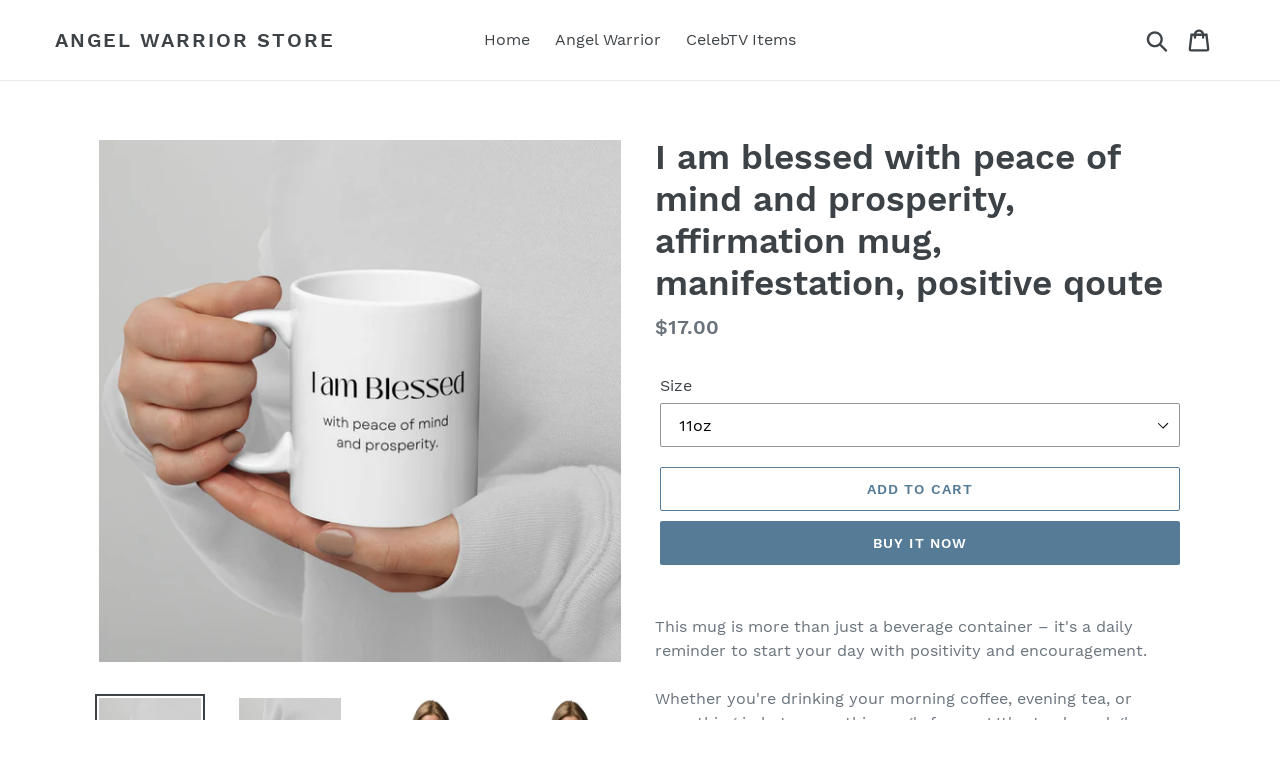

--- FILE ---
content_type: text/html; charset=utf-8
request_url: https://www.hollywoodcelebstore.com/collections/frontpage/products/i-am-blessed-with-peace-of-mind-and-prosperity-affirmation-mug-manifestation-positive-qoute
body_size: 19653
content:
<!doctype html>
<html class="no-js" lang="en">
<head>
  <meta charset="utf-8">
  <meta http-equiv="X-UA-Compatible" content="IE=edge,chrome=1">
  <meta name="viewport" content="width=device-width,initial-scale=1">
  <meta name="theme-color" content="#557b97">
  <link rel="canonical" href="https://www.hollywoodcelebstore.com/products/i-am-blessed-with-peace-of-mind-and-prosperity-affirmation-mug-manifestation-positive-qoute"><title>I am blessed with peace of mind and prosperity, affirmation mug, manif
&ndash; Angel Warrior Store</title><meta name="description" content="This mug is more than just a beverage container – it&#39;s a daily reminder to start your day with positivity and encouragement. Whether you&#39;re drinking your morning coffee, evening tea, or something in between—this mug&#39;s for you! It&#39;s sturdy and glossy with a vivid print that&#39;ll withstand the microwave and dishwasher. • C"><!-- /snippets/social-meta-tags.liquid -->




<meta property="og:site_name" content="Angel Warrior Store">
<meta property="og:url" content="https://www.hollywoodcelebstore.com/products/i-am-blessed-with-peace-of-mind-and-prosperity-affirmation-mug-manifestation-positive-qoute">
<meta property="og:title" content="I am blessed with peace of mind  and prosperity, affirmation mug, manifestation, positive qoute">
<meta property="og:type" content="product">
<meta property="og:description" content="This mug is more than just a beverage container – it&#39;s a daily reminder to start your day with positivity and encouragement. Whether you&#39;re drinking your morning coffee, evening tea, or something in between—this mug&#39;s for you! It&#39;s sturdy and glossy with a vivid print that&#39;ll withstand the microwave and dishwasher. • C">

  <meta property="og:price:amount" content="17.00">
  <meta property="og:price:currency" content="USD">

<meta property="og:image" content="http://www.hollywoodcelebstore.com/cdn/shop/files/white-glossy-mug-white-11oz-handle-on-left-6497fe35c399d_1200x1200.jpg?v=1687682619"><meta property="og:image" content="http://www.hollywoodcelebstore.com/cdn/shop/files/white-glossy-mug-white-11oz-handle-on-right-6497fe35c69e1_1200x1200.jpg?v=1687682621"><meta property="og:image" content="http://www.hollywoodcelebstore.com/cdn/shop/files/white-glossy-mug-white-15oz-handle-on-right-6497fef022ef6_1200x1200.jpg?v=1687682805">
<meta property="og:image:secure_url" content="https://www.hollywoodcelebstore.com/cdn/shop/files/white-glossy-mug-white-11oz-handle-on-left-6497fe35c399d_1200x1200.jpg?v=1687682619"><meta property="og:image:secure_url" content="https://www.hollywoodcelebstore.com/cdn/shop/files/white-glossy-mug-white-11oz-handle-on-right-6497fe35c69e1_1200x1200.jpg?v=1687682621"><meta property="og:image:secure_url" content="https://www.hollywoodcelebstore.com/cdn/shop/files/white-glossy-mug-white-15oz-handle-on-right-6497fef022ef6_1200x1200.jpg?v=1687682805">


  <meta name="twitter:site" content="@angelwarriors11.com">

<meta name="twitter:card" content="summary_large_image">
<meta name="twitter:title" content="I am blessed with peace of mind  and prosperity, affirmation mug, manifestation, positive qoute">
<meta name="twitter:description" content="This mug is more than just a beverage container – it&#39;s a daily reminder to start your day with positivity and encouragement. Whether you&#39;re drinking your morning coffee, evening tea, or something in between—this mug&#39;s for you! It&#39;s sturdy and glossy with a vivid print that&#39;ll withstand the microwave and dishwasher. • C">


  <link href="//www.hollywoodcelebstore.com/cdn/shop/t/1/assets/theme.scss.css?v=138828352855389673141702567107" rel="stylesheet" type="text/css" media="all" />

  <script>
    var theme = {
      strings: {
        addToCart: "Add to cart",
        soldOut: "Sold out",
        unavailable: "Unavailable",
        regularPrice: "Regular price",
        sale: "Sale",
        showMore: "Show More",
        showLess: "Show Less",
        addressError: "Error looking up that address",
        addressNoResults: "No results for that address",
        addressQueryLimit: "You have exceeded the Google API usage limit. Consider upgrading to a \u003ca href=\"https:\/\/developers.google.com\/maps\/premium\/usage-limits\"\u003ePremium Plan\u003c\/a\u003e.",
        authError: "There was a problem authenticating your Google Maps account.",
        newWindow: "Opens in a new window.",
        external: "Opens external website.",
        newWindowExternal: "Opens external website in a new window.",
        quantityMinimumMessage: "Quantity must be 1 or more"
      },
      moneyFormat: "${{amount}}"
    }

    document.documentElement.className = document.documentElement.className.replace('no-js', 'js');
  </script><script src="//www.hollywoodcelebstore.com/cdn/shop/t/1/assets/lazysizes.js?v=94224023136283657951558168721" async="async"></script>
  <script src="//www.hollywoodcelebstore.com/cdn/shop/t/1/assets/vendor.js?v=12001839194546984181558168721" defer="defer"></script>
  <script src="//www.hollywoodcelebstore.com/cdn/shop/t/1/assets/theme.js?v=9804841573087423991639411700" defer="defer"></script>

  <script>window.performance && window.performance.mark && window.performance.mark('shopify.content_for_header.start');</script><meta id="shopify-digital-wallet" name="shopify-digital-wallet" content="/8398602291/digital_wallets/dialog">
<meta name="shopify-checkout-api-token" content="6659403661eca5fa1ba292842e6e82f8">
<meta id="in-context-paypal-metadata" data-shop-id="8398602291" data-venmo-supported="true" data-environment="production" data-locale="en_US" data-paypal-v4="true" data-currency="USD">
<link rel="alternate" type="application/json+oembed" href="https://www.hollywoodcelebstore.com/products/i-am-blessed-with-peace-of-mind-and-prosperity-affirmation-mug-manifestation-positive-qoute.oembed">
<script async="async" src="/checkouts/internal/preloads.js?locale=en-US"></script>
<script id="shopify-features" type="application/json">{"accessToken":"6659403661eca5fa1ba292842e6e82f8","betas":["rich-media-storefront-analytics"],"domain":"www.hollywoodcelebstore.com","predictiveSearch":true,"shopId":8398602291,"locale":"en"}</script>
<script>var Shopify = Shopify || {};
Shopify.shop = "hollywoodcelebstore.myshopify.com";
Shopify.locale = "en";
Shopify.currency = {"active":"USD","rate":"1.0"};
Shopify.country = "US";
Shopify.theme = {"name":"Debut","id":41052471347,"schema_name":"Debut","schema_version":"11.3.1","theme_store_id":796,"role":"main"};
Shopify.theme.handle = "null";
Shopify.theme.style = {"id":null,"handle":null};
Shopify.cdnHost = "www.hollywoodcelebstore.com/cdn";
Shopify.routes = Shopify.routes || {};
Shopify.routes.root = "/";</script>
<script type="module">!function(o){(o.Shopify=o.Shopify||{}).modules=!0}(window);</script>
<script>!function(o){function n(){var o=[];function n(){o.push(Array.prototype.slice.apply(arguments))}return n.q=o,n}var t=o.Shopify=o.Shopify||{};t.loadFeatures=n(),t.autoloadFeatures=n()}(window);</script>
<script id="shop-js-analytics" type="application/json">{"pageType":"product"}</script>
<script defer="defer" async type="module" src="//www.hollywoodcelebstore.com/cdn/shopifycloud/shop-js/modules/v2/client.init-shop-cart-sync_DtuiiIyl.en.esm.js"></script>
<script defer="defer" async type="module" src="//www.hollywoodcelebstore.com/cdn/shopifycloud/shop-js/modules/v2/chunk.common_CUHEfi5Q.esm.js"></script>
<script type="module">
  await import("//www.hollywoodcelebstore.com/cdn/shopifycloud/shop-js/modules/v2/client.init-shop-cart-sync_DtuiiIyl.en.esm.js");
await import("//www.hollywoodcelebstore.com/cdn/shopifycloud/shop-js/modules/v2/chunk.common_CUHEfi5Q.esm.js");

  window.Shopify.SignInWithShop?.initShopCartSync?.({"fedCMEnabled":true,"windoidEnabled":true});

</script>
<script>(function() {
  var isLoaded = false;
  function asyncLoad() {
    if (isLoaded) return;
    isLoaded = true;
    var urls = ["\/\/cdn.shopify.com\/proxy\/4f51a29c049c882708302ee1fdbd49f5494754c58fb60dcac2f50195593e28f9\/static.cdn.printful.com\/static\/js\/external\/shopify-product-customizer.js?v=0.28\u0026shop=hollywoodcelebstore.myshopify.com\u0026sp-cache-control=cHVibGljLCBtYXgtYWdlPTkwMA"];
    for (var i = 0; i < urls.length; i++) {
      var s = document.createElement('script');
      s.type = 'text/javascript';
      s.async = true;
      s.src = urls[i];
      var x = document.getElementsByTagName('script')[0];
      x.parentNode.insertBefore(s, x);
    }
  };
  if(window.attachEvent) {
    window.attachEvent('onload', asyncLoad);
  } else {
    window.addEventListener('load', asyncLoad, false);
  }
})();</script>
<script id="__st">var __st={"a":8398602291,"offset":-18000,"reqid":"42f465d1-7e6d-417a-b503-6130ecc7e8c5-1767118144","pageurl":"www.hollywoodcelebstore.com\/collections\/frontpage\/products\/i-am-blessed-with-peace-of-mind-and-prosperity-affirmation-mug-manifestation-positive-qoute","u":"356842993bb5","p":"product","rtyp":"product","rid":6928201777203};</script>
<script>window.ShopifyPaypalV4VisibilityTracking = true;</script>
<script id="captcha-bootstrap">!function(){'use strict';const t='contact',e='account',n='new_comment',o=[[t,t],['blogs',n],['comments',n],[t,'customer']],c=[[e,'customer_login'],[e,'guest_login'],[e,'recover_customer_password'],[e,'create_customer']],r=t=>t.map((([t,e])=>`form[action*='/${t}']:not([data-nocaptcha='true']) input[name='form_type'][value='${e}']`)).join(','),a=t=>()=>t?[...document.querySelectorAll(t)].map((t=>t.form)):[];function s(){const t=[...o],e=r(t);return a(e)}const i='password',u='form_key',d=['recaptcha-v3-token','g-recaptcha-response','h-captcha-response',i],f=()=>{try{return window.sessionStorage}catch{return}},m='__shopify_v',_=t=>t.elements[u];function p(t,e,n=!1){try{const o=window.sessionStorage,c=JSON.parse(o.getItem(e)),{data:r}=function(t){const{data:e,action:n}=t;return t[m]||n?{data:e,action:n}:{data:t,action:n}}(c);for(const[e,n]of Object.entries(r))t.elements[e]&&(t.elements[e].value=n);n&&o.removeItem(e)}catch(o){console.error('form repopulation failed',{error:o})}}const l='form_type',E='cptcha';function T(t){t.dataset[E]=!0}const w=window,h=w.document,L='Shopify',v='ce_forms',y='captcha';let A=!1;((t,e)=>{const n=(g='f06e6c50-85a8-45c8-87d0-21a2b65856fe',I='https://cdn.shopify.com/shopifycloud/storefront-forms-hcaptcha/ce_storefront_forms_captcha_hcaptcha.v1.5.2.iife.js',D={infoText:'Protected by hCaptcha',privacyText:'Privacy',termsText:'Terms'},(t,e,n)=>{const o=w[L][v],c=o.bindForm;if(c)return c(t,g,e,D).then(n);var r;o.q.push([[t,g,e,D],n]),r=I,A||(h.body.append(Object.assign(h.createElement('script'),{id:'captcha-provider',async:!0,src:r})),A=!0)});var g,I,D;w[L]=w[L]||{},w[L][v]=w[L][v]||{},w[L][v].q=[],w[L][y]=w[L][y]||{},w[L][y].protect=function(t,e){n(t,void 0,e),T(t)},Object.freeze(w[L][y]),function(t,e,n,w,h,L){const[v,y,A,g]=function(t,e,n){const i=e?o:[],u=t?c:[],d=[...i,...u],f=r(d),m=r(i),_=r(d.filter((([t,e])=>n.includes(e))));return[a(f),a(m),a(_),s()]}(w,h,L),I=t=>{const e=t.target;return e instanceof HTMLFormElement?e:e&&e.form},D=t=>v().includes(t);t.addEventListener('submit',(t=>{const e=I(t);if(!e)return;const n=D(e)&&!e.dataset.hcaptchaBound&&!e.dataset.recaptchaBound,o=_(e),c=g().includes(e)&&(!o||!o.value);(n||c)&&t.preventDefault(),c&&!n&&(function(t){try{if(!f())return;!function(t){const e=f();if(!e)return;const n=_(t);if(!n)return;const o=n.value;o&&e.removeItem(o)}(t);const e=Array.from(Array(32),(()=>Math.random().toString(36)[2])).join('');!function(t,e){_(t)||t.append(Object.assign(document.createElement('input'),{type:'hidden',name:u})),t.elements[u].value=e}(t,e),function(t,e){const n=f();if(!n)return;const o=[...t.querySelectorAll(`input[type='${i}']`)].map((({name:t})=>t)),c=[...d,...o],r={};for(const[a,s]of new FormData(t).entries())c.includes(a)||(r[a]=s);n.setItem(e,JSON.stringify({[m]:1,action:t.action,data:r}))}(t,e)}catch(e){console.error('failed to persist form',e)}}(e),e.submit())}));const S=(t,e)=>{t&&!t.dataset[E]&&(n(t,e.some((e=>e===t))),T(t))};for(const o of['focusin','change'])t.addEventListener(o,(t=>{const e=I(t);D(e)&&S(e,y())}));const B=e.get('form_key'),M=e.get(l),P=B&&M;t.addEventListener('DOMContentLoaded',(()=>{const t=y();if(P)for(const e of t)e.elements[l].value===M&&p(e,B);[...new Set([...A(),...v().filter((t=>'true'===t.dataset.shopifyCaptcha))])].forEach((e=>S(e,t)))}))}(h,new URLSearchParams(w.location.search),n,t,e,['guest_login'])})(!0,!0)}();</script>
<script integrity="sha256-4kQ18oKyAcykRKYeNunJcIwy7WH5gtpwJnB7kiuLZ1E=" data-source-attribution="shopify.loadfeatures" defer="defer" src="//www.hollywoodcelebstore.com/cdn/shopifycloud/storefront/assets/storefront/load_feature-a0a9edcb.js" crossorigin="anonymous"></script>
<script data-source-attribution="shopify.dynamic_checkout.dynamic.init">var Shopify=Shopify||{};Shopify.PaymentButton=Shopify.PaymentButton||{isStorefrontPortableWallets:!0,init:function(){window.Shopify.PaymentButton.init=function(){};var t=document.createElement("script");t.src="https://www.hollywoodcelebstore.com/cdn/shopifycloud/portable-wallets/latest/portable-wallets.en.js",t.type="module",document.head.appendChild(t)}};
</script>
<script data-source-attribution="shopify.dynamic_checkout.buyer_consent">
  function portableWalletsHideBuyerConsent(e){var t=document.getElementById("shopify-buyer-consent"),n=document.getElementById("shopify-subscription-policy-button");t&&n&&(t.classList.add("hidden"),t.setAttribute("aria-hidden","true"),n.removeEventListener("click",e))}function portableWalletsShowBuyerConsent(e){var t=document.getElementById("shopify-buyer-consent"),n=document.getElementById("shopify-subscription-policy-button");t&&n&&(t.classList.remove("hidden"),t.removeAttribute("aria-hidden"),n.addEventListener("click",e))}window.Shopify?.PaymentButton&&(window.Shopify.PaymentButton.hideBuyerConsent=portableWalletsHideBuyerConsent,window.Shopify.PaymentButton.showBuyerConsent=portableWalletsShowBuyerConsent);
</script>
<script>
  function portableWalletsCleanup(e){e&&e.src&&console.error("Failed to load portable wallets script "+e.src);var t=document.querySelectorAll("shopify-accelerated-checkout .shopify-payment-button__skeleton, shopify-accelerated-checkout-cart .wallet-cart-button__skeleton"),e=document.getElementById("shopify-buyer-consent");for(let e=0;e<t.length;e++)t[e].remove();e&&e.remove()}function portableWalletsNotLoadedAsModule(e){e instanceof ErrorEvent&&"string"==typeof e.message&&e.message.includes("import.meta")&&"string"==typeof e.filename&&e.filename.includes("portable-wallets")&&(window.removeEventListener("error",portableWalletsNotLoadedAsModule),window.Shopify.PaymentButton.failedToLoad=e,"loading"===document.readyState?document.addEventListener("DOMContentLoaded",window.Shopify.PaymentButton.init):window.Shopify.PaymentButton.init())}window.addEventListener("error",portableWalletsNotLoadedAsModule);
</script>

<script type="module" src="https://www.hollywoodcelebstore.com/cdn/shopifycloud/portable-wallets/latest/portable-wallets.en.js" onError="portableWalletsCleanup(this)" crossorigin="anonymous"></script>
<script nomodule>
  document.addEventListener("DOMContentLoaded", portableWalletsCleanup);
</script>

<link id="shopify-accelerated-checkout-styles" rel="stylesheet" media="screen" href="https://www.hollywoodcelebstore.com/cdn/shopifycloud/portable-wallets/latest/accelerated-checkout.css" crossorigin="anonymous">
<style id="shopify-accelerated-checkout-cart">
        #shopify-buyer-consent {
  margin-top: 1em;
  display: inline-block;
  width: 100%;
}

#shopify-buyer-consent.hidden {
  display: none;
}

#shopify-subscription-policy-button {
  background: none;
  border: none;
  padding: 0;
  text-decoration: underline;
  font-size: inherit;
  cursor: pointer;
}

#shopify-subscription-policy-button::before {
  box-shadow: none;
}

      </style>

<script>window.performance && window.performance.mark && window.performance.mark('shopify.content_for_header.end');</script>
<link href="https://monorail-edge.shopifysvc.com" rel="dns-prefetch">
<script>(function(){if ("sendBeacon" in navigator && "performance" in window) {try {var session_token_from_headers = performance.getEntriesByType('navigation')[0].serverTiming.find(x => x.name == '_s').description;} catch {var session_token_from_headers = undefined;}var session_cookie_matches = document.cookie.match(/_shopify_s=([^;]*)/);var session_token_from_cookie = session_cookie_matches && session_cookie_matches.length === 2 ? session_cookie_matches[1] : "";var session_token = session_token_from_headers || session_token_from_cookie || "";function handle_abandonment_event(e) {var entries = performance.getEntries().filter(function(entry) {return /monorail-edge.shopifysvc.com/.test(entry.name);});if (!window.abandonment_tracked && entries.length === 0) {window.abandonment_tracked = true;var currentMs = Date.now();var navigation_start = performance.timing.navigationStart;var payload = {shop_id: 8398602291,url: window.location.href,navigation_start,duration: currentMs - navigation_start,session_token,page_type: "product"};window.navigator.sendBeacon("https://monorail-edge.shopifysvc.com/v1/produce", JSON.stringify({schema_id: "online_store_buyer_site_abandonment/1.1",payload: payload,metadata: {event_created_at_ms: currentMs,event_sent_at_ms: currentMs}}));}}window.addEventListener('pagehide', handle_abandonment_event);}}());</script>
<script id="web-pixels-manager-setup">(function e(e,d,r,n,o){if(void 0===o&&(o={}),!Boolean(null===(a=null===(i=window.Shopify)||void 0===i?void 0:i.analytics)||void 0===a?void 0:a.replayQueue)){var i,a;window.Shopify=window.Shopify||{};var t=window.Shopify;t.analytics=t.analytics||{};var s=t.analytics;s.replayQueue=[],s.publish=function(e,d,r){return s.replayQueue.push([e,d,r]),!0};try{self.performance.mark("wpm:start")}catch(e){}var l=function(){var e={modern:/Edge?\/(1{2}[4-9]|1[2-9]\d|[2-9]\d{2}|\d{4,})\.\d+(\.\d+|)|Firefox\/(1{2}[4-9]|1[2-9]\d|[2-9]\d{2}|\d{4,})\.\d+(\.\d+|)|Chrom(ium|e)\/(9{2}|\d{3,})\.\d+(\.\d+|)|(Maci|X1{2}).+ Version\/(15\.\d+|(1[6-9]|[2-9]\d|\d{3,})\.\d+)([,.]\d+|)( \(\w+\)|)( Mobile\/\w+|) Safari\/|Chrome.+OPR\/(9{2}|\d{3,})\.\d+\.\d+|(CPU[ +]OS|iPhone[ +]OS|CPU[ +]iPhone|CPU IPhone OS|CPU iPad OS)[ +]+(15[._]\d+|(1[6-9]|[2-9]\d|\d{3,})[._]\d+)([._]\d+|)|Android:?[ /-](13[3-9]|1[4-9]\d|[2-9]\d{2}|\d{4,})(\.\d+|)(\.\d+|)|Android.+Firefox\/(13[5-9]|1[4-9]\d|[2-9]\d{2}|\d{4,})\.\d+(\.\d+|)|Android.+Chrom(ium|e)\/(13[3-9]|1[4-9]\d|[2-9]\d{2}|\d{4,})\.\d+(\.\d+|)|SamsungBrowser\/([2-9]\d|\d{3,})\.\d+/,legacy:/Edge?\/(1[6-9]|[2-9]\d|\d{3,})\.\d+(\.\d+|)|Firefox\/(5[4-9]|[6-9]\d|\d{3,})\.\d+(\.\d+|)|Chrom(ium|e)\/(5[1-9]|[6-9]\d|\d{3,})\.\d+(\.\d+|)([\d.]+$|.*Safari\/(?![\d.]+ Edge\/[\d.]+$))|(Maci|X1{2}).+ Version\/(10\.\d+|(1[1-9]|[2-9]\d|\d{3,})\.\d+)([,.]\d+|)( \(\w+\)|)( Mobile\/\w+|) Safari\/|Chrome.+OPR\/(3[89]|[4-9]\d|\d{3,})\.\d+\.\d+|(CPU[ +]OS|iPhone[ +]OS|CPU[ +]iPhone|CPU IPhone OS|CPU iPad OS)[ +]+(10[._]\d+|(1[1-9]|[2-9]\d|\d{3,})[._]\d+)([._]\d+|)|Android:?[ /-](13[3-9]|1[4-9]\d|[2-9]\d{2}|\d{4,})(\.\d+|)(\.\d+|)|Mobile Safari.+OPR\/([89]\d|\d{3,})\.\d+\.\d+|Android.+Firefox\/(13[5-9]|1[4-9]\d|[2-9]\d{2}|\d{4,})\.\d+(\.\d+|)|Android.+Chrom(ium|e)\/(13[3-9]|1[4-9]\d|[2-9]\d{2}|\d{4,})\.\d+(\.\d+|)|Android.+(UC? ?Browser|UCWEB|U3)[ /]?(15\.([5-9]|\d{2,})|(1[6-9]|[2-9]\d|\d{3,})\.\d+)\.\d+|SamsungBrowser\/(5\.\d+|([6-9]|\d{2,})\.\d+)|Android.+MQ{2}Browser\/(14(\.(9|\d{2,})|)|(1[5-9]|[2-9]\d|\d{3,})(\.\d+|))(\.\d+|)|K[Aa][Ii]OS\/(3\.\d+|([4-9]|\d{2,})\.\d+)(\.\d+|)/},d=e.modern,r=e.legacy,n=navigator.userAgent;return n.match(d)?"modern":n.match(r)?"legacy":"unknown"}(),u="modern"===l?"modern":"legacy",c=(null!=n?n:{modern:"",legacy:""})[u],f=function(e){return[e.baseUrl,"/wpm","/b",e.hashVersion,"modern"===e.buildTarget?"m":"l",".js"].join("")}({baseUrl:d,hashVersion:r,buildTarget:u}),m=function(e){var d=e.version,r=e.bundleTarget,n=e.surface,o=e.pageUrl,i=e.monorailEndpoint;return{emit:function(e){var a=e.status,t=e.errorMsg,s=(new Date).getTime(),l=JSON.stringify({metadata:{event_sent_at_ms:s},events:[{schema_id:"web_pixels_manager_load/3.1",payload:{version:d,bundle_target:r,page_url:o,status:a,surface:n,error_msg:t},metadata:{event_created_at_ms:s}}]});if(!i)return console&&console.warn&&console.warn("[Web Pixels Manager] No Monorail endpoint provided, skipping logging."),!1;try{return self.navigator.sendBeacon.bind(self.navigator)(i,l)}catch(e){}var u=new XMLHttpRequest;try{return u.open("POST",i,!0),u.setRequestHeader("Content-Type","text/plain"),u.send(l),!0}catch(e){return console&&console.warn&&console.warn("[Web Pixels Manager] Got an unhandled error while logging to Monorail."),!1}}}}({version:r,bundleTarget:l,surface:e.surface,pageUrl:self.location.href,monorailEndpoint:e.monorailEndpoint});try{o.browserTarget=l,function(e){var d=e.src,r=e.async,n=void 0===r||r,o=e.onload,i=e.onerror,a=e.sri,t=e.scriptDataAttributes,s=void 0===t?{}:t,l=document.createElement("script"),u=document.querySelector("head"),c=document.querySelector("body");if(l.async=n,l.src=d,a&&(l.integrity=a,l.crossOrigin="anonymous"),s)for(var f in s)if(Object.prototype.hasOwnProperty.call(s,f))try{l.dataset[f]=s[f]}catch(e){}if(o&&l.addEventListener("load",o),i&&l.addEventListener("error",i),u)u.appendChild(l);else{if(!c)throw new Error("Did not find a head or body element to append the script");c.appendChild(l)}}({src:f,async:!0,onload:function(){if(!function(){var e,d;return Boolean(null===(d=null===(e=window.Shopify)||void 0===e?void 0:e.analytics)||void 0===d?void 0:d.initialized)}()){var d=window.webPixelsManager.init(e)||void 0;if(d){var r=window.Shopify.analytics;r.replayQueue.forEach((function(e){var r=e[0],n=e[1],o=e[2];d.publishCustomEvent(r,n,o)})),r.replayQueue=[],r.publish=d.publishCustomEvent,r.visitor=d.visitor,r.initialized=!0}}},onerror:function(){return m.emit({status:"failed",errorMsg:"".concat(f," has failed to load")})},sri:function(e){var d=/^sha384-[A-Za-z0-9+/=]+$/;return"string"==typeof e&&d.test(e)}(c)?c:"",scriptDataAttributes:o}),m.emit({status:"loading"})}catch(e){m.emit({status:"failed",errorMsg:(null==e?void 0:e.message)||"Unknown error"})}}})({shopId: 8398602291,storefrontBaseUrl: "https://www.hollywoodcelebstore.com",extensionsBaseUrl: "https://extensions.shopifycdn.com/cdn/shopifycloud/web-pixels-manager",monorailEndpoint: "https://monorail-edge.shopifysvc.com/unstable/produce_batch",surface: "storefront-renderer",enabledBetaFlags: ["2dca8a86","a0d5f9d2"],webPixelsConfigList: [{"id":"shopify-app-pixel","configuration":"{}","eventPayloadVersion":"v1","runtimeContext":"STRICT","scriptVersion":"0450","apiClientId":"shopify-pixel","type":"APP","privacyPurposes":["ANALYTICS","MARKETING"]},{"id":"shopify-custom-pixel","eventPayloadVersion":"v1","runtimeContext":"LAX","scriptVersion":"0450","apiClientId":"shopify-pixel","type":"CUSTOM","privacyPurposes":["ANALYTICS","MARKETING"]}],isMerchantRequest: false,initData: {"shop":{"name":"Angel Warrior Store","paymentSettings":{"currencyCode":"USD"},"myshopifyDomain":"hollywoodcelebstore.myshopify.com","countryCode":"US","storefrontUrl":"https:\/\/www.hollywoodcelebstore.com"},"customer":null,"cart":null,"checkout":null,"productVariants":[{"price":{"amount":17.0,"currencyCode":"USD"},"product":{"title":"I am blessed with peace of mind  and prosperity, affirmation mug, manifestation, positive qoute","vendor":"hollywoodcelebstore","id":"6928201777203","untranslatedTitle":"I am blessed with peace of mind  and prosperity, affirmation mug, manifestation, positive qoute","url":"\/products\/i-am-blessed-with-peace-of-mind-and-prosperity-affirmation-mug-manifestation-positive-qoute","type":""},"id":"41324905005107","image":{"src":"\/\/www.hollywoodcelebstore.com\/cdn\/shop\/files\/white-glossy-mug-white-11oz-handle-on-left-6497fe35c399d.jpg?v=1687682619"},"sku":"8862706_1320","title":"11oz","untranslatedTitle":"11oz"},{"price":{"amount":19.0,"currencyCode":"USD"},"product":{"title":"I am blessed with peace of mind  and prosperity, affirmation mug, manifestation, positive qoute","vendor":"hollywoodcelebstore","id":"6928201777203","untranslatedTitle":"I am blessed with peace of mind  and prosperity, affirmation mug, manifestation, positive qoute","url":"\/products\/i-am-blessed-with-peace-of-mind-and-prosperity-affirmation-mug-manifestation-positive-qoute","type":""},"id":"41324905037875","image":{"src":"\/\/www.hollywoodcelebstore.com\/cdn\/shop\/files\/white-glossy-mug-white-15oz-handle-on-right-6497fef022ef6.jpg?v=1687682805"},"sku":"8862706_4830","title":"15oz","untranslatedTitle":"15oz"}],"purchasingCompany":null},},"https://www.hollywoodcelebstore.com/cdn","da62cc92w68dfea28pcf9825a4m392e00d0",{"modern":"","legacy":""},{"shopId":"8398602291","storefrontBaseUrl":"https:\/\/www.hollywoodcelebstore.com","extensionBaseUrl":"https:\/\/extensions.shopifycdn.com\/cdn\/shopifycloud\/web-pixels-manager","surface":"storefront-renderer","enabledBetaFlags":"[\"2dca8a86\", \"a0d5f9d2\"]","isMerchantRequest":"false","hashVersion":"da62cc92w68dfea28pcf9825a4m392e00d0","publish":"custom","events":"[[\"page_viewed\",{}],[\"product_viewed\",{\"productVariant\":{\"price\":{\"amount\":17.0,\"currencyCode\":\"USD\"},\"product\":{\"title\":\"I am blessed with peace of mind  and prosperity, affirmation mug, manifestation, positive qoute\",\"vendor\":\"hollywoodcelebstore\",\"id\":\"6928201777203\",\"untranslatedTitle\":\"I am blessed with peace of mind  and prosperity, affirmation mug, manifestation, positive qoute\",\"url\":\"\/products\/i-am-blessed-with-peace-of-mind-and-prosperity-affirmation-mug-manifestation-positive-qoute\",\"type\":\"\"},\"id\":\"41324905005107\",\"image\":{\"src\":\"\/\/www.hollywoodcelebstore.com\/cdn\/shop\/files\/white-glossy-mug-white-11oz-handle-on-left-6497fe35c399d.jpg?v=1687682619\"},\"sku\":\"8862706_1320\",\"title\":\"11oz\",\"untranslatedTitle\":\"11oz\"}}]]"});</script><script>
  window.ShopifyAnalytics = window.ShopifyAnalytics || {};
  window.ShopifyAnalytics.meta = window.ShopifyAnalytics.meta || {};
  window.ShopifyAnalytics.meta.currency = 'USD';
  var meta = {"product":{"id":6928201777203,"gid":"gid:\/\/shopify\/Product\/6928201777203","vendor":"hollywoodcelebstore","type":"","handle":"i-am-blessed-with-peace-of-mind-and-prosperity-affirmation-mug-manifestation-positive-qoute","variants":[{"id":41324905005107,"price":1700,"name":"I am blessed with peace of mind  and prosperity, affirmation mug, manifestation, positive qoute - 11oz","public_title":"11oz","sku":"8862706_1320"},{"id":41324905037875,"price":1900,"name":"I am blessed with peace of mind  and prosperity, affirmation mug, manifestation, positive qoute - 15oz","public_title":"15oz","sku":"8862706_4830"}],"remote":false},"page":{"pageType":"product","resourceType":"product","resourceId":6928201777203,"requestId":"42f465d1-7e6d-417a-b503-6130ecc7e8c5-1767118144"}};
  for (var attr in meta) {
    window.ShopifyAnalytics.meta[attr] = meta[attr];
  }
</script>
<script class="analytics">
  (function () {
    var customDocumentWrite = function(content) {
      var jquery = null;

      if (window.jQuery) {
        jquery = window.jQuery;
      } else if (window.Checkout && window.Checkout.$) {
        jquery = window.Checkout.$;
      }

      if (jquery) {
        jquery('body').append(content);
      }
    };

    var hasLoggedConversion = function(token) {
      if (token) {
        return document.cookie.indexOf('loggedConversion=' + token) !== -1;
      }
      return false;
    }

    var setCookieIfConversion = function(token) {
      if (token) {
        var twoMonthsFromNow = new Date(Date.now());
        twoMonthsFromNow.setMonth(twoMonthsFromNow.getMonth() + 2);

        document.cookie = 'loggedConversion=' + token + '; expires=' + twoMonthsFromNow;
      }
    }

    var trekkie = window.ShopifyAnalytics.lib = window.trekkie = window.trekkie || [];
    if (trekkie.integrations) {
      return;
    }
    trekkie.methods = [
      'identify',
      'page',
      'ready',
      'track',
      'trackForm',
      'trackLink'
    ];
    trekkie.factory = function(method) {
      return function() {
        var args = Array.prototype.slice.call(arguments);
        args.unshift(method);
        trekkie.push(args);
        return trekkie;
      };
    };
    for (var i = 0; i < trekkie.methods.length; i++) {
      var key = trekkie.methods[i];
      trekkie[key] = trekkie.factory(key);
    }
    trekkie.load = function(config) {
      trekkie.config = config || {};
      trekkie.config.initialDocumentCookie = document.cookie;
      var first = document.getElementsByTagName('script')[0];
      var script = document.createElement('script');
      script.type = 'text/javascript';
      script.onerror = function(e) {
        var scriptFallback = document.createElement('script');
        scriptFallback.type = 'text/javascript';
        scriptFallback.onerror = function(error) {
                var Monorail = {
      produce: function produce(monorailDomain, schemaId, payload) {
        var currentMs = new Date().getTime();
        var event = {
          schema_id: schemaId,
          payload: payload,
          metadata: {
            event_created_at_ms: currentMs,
            event_sent_at_ms: currentMs
          }
        };
        return Monorail.sendRequest("https://" + monorailDomain + "/v1/produce", JSON.stringify(event));
      },
      sendRequest: function sendRequest(endpointUrl, payload) {
        // Try the sendBeacon API
        if (window && window.navigator && typeof window.navigator.sendBeacon === 'function' && typeof window.Blob === 'function' && !Monorail.isIos12()) {
          var blobData = new window.Blob([payload], {
            type: 'text/plain'
          });

          if (window.navigator.sendBeacon(endpointUrl, blobData)) {
            return true;
          } // sendBeacon was not successful

        } // XHR beacon

        var xhr = new XMLHttpRequest();

        try {
          xhr.open('POST', endpointUrl);
          xhr.setRequestHeader('Content-Type', 'text/plain');
          xhr.send(payload);
        } catch (e) {
          console.log(e);
        }

        return false;
      },
      isIos12: function isIos12() {
        return window.navigator.userAgent.lastIndexOf('iPhone; CPU iPhone OS 12_') !== -1 || window.navigator.userAgent.lastIndexOf('iPad; CPU OS 12_') !== -1;
      }
    };
    Monorail.produce('monorail-edge.shopifysvc.com',
      'trekkie_storefront_load_errors/1.1',
      {shop_id: 8398602291,
      theme_id: 41052471347,
      app_name: "storefront",
      context_url: window.location.href,
      source_url: "//www.hollywoodcelebstore.com/cdn/s/trekkie.storefront.8f32c7f0b513e73f3235c26245676203e1209161.min.js"});

        };
        scriptFallback.async = true;
        scriptFallback.src = '//www.hollywoodcelebstore.com/cdn/s/trekkie.storefront.8f32c7f0b513e73f3235c26245676203e1209161.min.js';
        first.parentNode.insertBefore(scriptFallback, first);
      };
      script.async = true;
      script.src = '//www.hollywoodcelebstore.com/cdn/s/trekkie.storefront.8f32c7f0b513e73f3235c26245676203e1209161.min.js';
      first.parentNode.insertBefore(script, first);
    };
    trekkie.load(
      {"Trekkie":{"appName":"storefront","development":false,"defaultAttributes":{"shopId":8398602291,"isMerchantRequest":null,"themeId":41052471347,"themeCityHash":"14285155192736660008","contentLanguage":"en","currency":"USD","eventMetadataId":"de245ac7-b843-4f4e-b018-64cb4ec400d0"},"isServerSideCookieWritingEnabled":true,"monorailRegion":"shop_domain","enabledBetaFlags":["65f19447"]},"Session Attribution":{},"S2S":{"facebookCapiEnabled":false,"source":"trekkie-storefront-renderer","apiClientId":580111}}
    );

    var loaded = false;
    trekkie.ready(function() {
      if (loaded) return;
      loaded = true;

      window.ShopifyAnalytics.lib = window.trekkie;

      var originalDocumentWrite = document.write;
      document.write = customDocumentWrite;
      try { window.ShopifyAnalytics.merchantGoogleAnalytics.call(this); } catch(error) {};
      document.write = originalDocumentWrite;

      window.ShopifyAnalytics.lib.page(null,{"pageType":"product","resourceType":"product","resourceId":6928201777203,"requestId":"42f465d1-7e6d-417a-b503-6130ecc7e8c5-1767118144","shopifyEmitted":true});

      var match = window.location.pathname.match(/checkouts\/(.+)\/(thank_you|post_purchase)/)
      var token = match? match[1]: undefined;
      if (!hasLoggedConversion(token)) {
        setCookieIfConversion(token);
        window.ShopifyAnalytics.lib.track("Viewed Product",{"currency":"USD","variantId":41324905005107,"productId":6928201777203,"productGid":"gid:\/\/shopify\/Product\/6928201777203","name":"I am blessed with peace of mind  and prosperity, affirmation mug, manifestation, positive qoute - 11oz","price":"17.00","sku":"8862706_1320","brand":"hollywoodcelebstore","variant":"11oz","category":"","nonInteraction":true,"remote":false},undefined,undefined,{"shopifyEmitted":true});
      window.ShopifyAnalytics.lib.track("monorail:\/\/trekkie_storefront_viewed_product\/1.1",{"currency":"USD","variantId":41324905005107,"productId":6928201777203,"productGid":"gid:\/\/shopify\/Product\/6928201777203","name":"I am blessed with peace of mind  and prosperity, affirmation mug, manifestation, positive qoute - 11oz","price":"17.00","sku":"8862706_1320","brand":"hollywoodcelebstore","variant":"11oz","category":"","nonInteraction":true,"remote":false,"referer":"https:\/\/www.hollywoodcelebstore.com\/collections\/frontpage\/products\/i-am-blessed-with-peace-of-mind-and-prosperity-affirmation-mug-manifestation-positive-qoute"});
      }
    });


        var eventsListenerScript = document.createElement('script');
        eventsListenerScript.async = true;
        eventsListenerScript.src = "//www.hollywoodcelebstore.com/cdn/shopifycloud/storefront/assets/shop_events_listener-3da45d37.js";
        document.getElementsByTagName('head')[0].appendChild(eventsListenerScript);

})();</script>
<script
  defer
  src="https://www.hollywoodcelebstore.com/cdn/shopifycloud/perf-kit/shopify-perf-kit-2.1.2.min.js"
  data-application="storefront-renderer"
  data-shop-id="8398602291"
  data-render-region="gcp-us-central1"
  data-page-type="product"
  data-theme-instance-id="41052471347"
  data-theme-name="Debut"
  data-theme-version="11.3.1"
  data-monorail-region="shop_domain"
  data-resource-timing-sampling-rate="10"
  data-shs="true"
  data-shs-beacon="true"
  data-shs-export-with-fetch="true"
  data-shs-logs-sample-rate="1"
  data-shs-beacon-endpoint="https://www.hollywoodcelebstore.com/api/collect"
></script>
</head>

<body class="template-product">

  <a class="in-page-link visually-hidden skip-link" href="#MainContent">Skip to content</a>

  <div id="SearchDrawer" class="search-bar drawer drawer--top" role="dialog" aria-modal="true" aria-label="Search">
    <div class="search-bar__table">
      <div class="search-bar__table-cell search-bar__form-wrapper">
        <form class="search search-bar__form" action="/search" method="get" role="search">
          <input class="search__input search-bar__input" type="search" name="q" value="" placeholder="Search" aria-label="Search">
          <button class="search-bar__submit search__submit btn--link" type="submit">
            <svg aria-hidden="true" focusable="false" role="presentation" class="icon icon-search" viewBox="0 0 37 40"><path d="M35.6 36l-9.8-9.8c4.1-5.4 3.6-13.2-1.3-18.1-5.4-5.4-14.2-5.4-19.7 0-5.4 5.4-5.4 14.2 0 19.7 2.6 2.6 6.1 4.1 9.8 4.1 3 0 5.9-1 8.3-2.8l9.8 9.8c.4.4.9.6 1.4.6s1-.2 1.4-.6c.9-.9.9-2.1.1-2.9zm-20.9-8.2c-2.6 0-5.1-1-7-2.9-3.9-3.9-3.9-10.1 0-14C9.6 9 12.2 8 14.7 8s5.1 1 7 2.9c3.9 3.9 3.9 10.1 0 14-1.9 1.9-4.4 2.9-7 2.9z"/></svg>
            <span class="icon__fallback-text">Submit</span>
          </button>
        </form>
      </div>
      <div class="search-bar__table-cell text-right">
        <button type="button" class="btn--link search-bar__close js-drawer-close">
          <svg aria-hidden="true" focusable="false" role="presentation" class="icon icon-close" viewBox="0 0 40 40"><path d="M23.868 20.015L39.117 4.78c1.11-1.108 1.11-2.77 0-3.877-1.109-1.108-2.773-1.108-3.882 0L19.986 16.137 4.737.904C3.628-.204 1.965-.204.856.904c-1.11 1.108-1.11 2.77 0 3.877l15.249 15.234L.855 35.248c-1.108 1.108-1.108 2.77 0 3.877.555.554 1.248.831 1.942.831s1.386-.277 1.94-.83l15.25-15.234 15.248 15.233c.555.554 1.248.831 1.941.831s1.387-.277 1.941-.83c1.11-1.109 1.11-2.77 0-3.878L23.868 20.015z" class="layer"/></svg>
          <span class="icon__fallback-text">Close search</span>
        </button>
      </div>
    </div>
  </div>

  <div id="shopify-section-header" class="shopify-section">
  <style>
    

    
      .site-header__logo-image {
        margin: 0;
      }
    
  </style>


<div data-section-id="header" data-section-type="header-section">
  
    
  

  <header class="site-header border-bottom logo--left" role="banner">
    <div class="grid grid--no-gutters grid--table site-header__mobile-nav">
      

      <div class="grid__item medium-up--one-quarter logo-align--left">
        
        
          <div class="h2 site-header__logo">
        
          
            <a class="site-header__logo-link" href="/">Angel Warrior Store</a>
          
        
          </div>
        
      </div>

      
        <nav class="grid__item medium-up--one-half small--hide" id="AccessibleNav" role="navigation">
          <ul class="site-nav list--inline " id="SiteNav">
  



    
      <li >
        <a href="/"
          class="site-nav__link site-nav__link--main"
          
        >
          <span class="site-nav__label">Home</span>
        </a>
      </li>
    
  



    
      <li >
        <a href="/collections/angel-warrior"
          class="site-nav__link site-nav__link--main"
          
        >
          <span class="site-nav__label">Angel Warrior</span>
        </a>
      </li>
    
  



    
      <li >
        <a href="/collections/celeb-items"
          class="site-nav__link site-nav__link--main"
          
        >
          <span class="site-nav__label">CelebTV Items</span>
        </a>
      </li>
    
  
</ul>

        </nav>
      

      <div class="grid__item medium-up--one-quarter text-right site-header__icons">
        <div class="site-header__icons-wrapper">
          <div class="site-header__search site-header__icon">
            <form action="/search" method="get" class="search-header search" role="search">
  <input class="search-header__input search__input"
    type="search"
    name="q"
    placeholder="Search"
    aria-label="Search">
  <button class="search-header__submit search__submit btn--link site-header__icon" type="submit">
    <svg aria-hidden="true" focusable="false" role="presentation" class="icon icon-search" viewBox="0 0 37 40"><path d="M35.6 36l-9.8-9.8c4.1-5.4 3.6-13.2-1.3-18.1-5.4-5.4-14.2-5.4-19.7 0-5.4 5.4-5.4 14.2 0 19.7 2.6 2.6 6.1 4.1 9.8 4.1 3 0 5.9-1 8.3-2.8l9.8 9.8c.4.4.9.6 1.4.6s1-.2 1.4-.6c.9-.9.9-2.1.1-2.9zm-20.9-8.2c-2.6 0-5.1-1-7-2.9-3.9-3.9-3.9-10.1 0-14C9.6 9 12.2 8 14.7 8s5.1 1 7 2.9c3.9 3.9 3.9 10.1 0 14-1.9 1.9-4.4 2.9-7 2.9z"/></svg>
    <span class="icon__fallback-text">Submit</span>
  </button>
</form>

          </div>

          <button type="button" class="btn--link site-header__icon site-header__search-toggle js-drawer-open-top">
            <svg aria-hidden="true" focusable="false" role="presentation" class="icon icon-search" viewBox="0 0 37 40"><path d="M35.6 36l-9.8-9.8c4.1-5.4 3.6-13.2-1.3-18.1-5.4-5.4-14.2-5.4-19.7 0-5.4 5.4-5.4 14.2 0 19.7 2.6 2.6 6.1 4.1 9.8 4.1 3 0 5.9-1 8.3-2.8l9.8 9.8c.4.4.9.6 1.4.6s1-.2 1.4-.6c.9-.9.9-2.1.1-2.9zm-20.9-8.2c-2.6 0-5.1-1-7-2.9-3.9-3.9-3.9-10.1 0-14C9.6 9 12.2 8 14.7 8s5.1 1 7 2.9c3.9 3.9 3.9 10.1 0 14-1.9 1.9-4.4 2.9-7 2.9z"/></svg>
            <span class="icon__fallback-text">Search</span>
          </button>

          

          <a href="/cart" class="site-header__icon site-header__cart">
            <svg aria-hidden="true" focusable="false" role="presentation" class="icon icon-cart" viewBox="0 0 37 40"><path d="M36.5 34.8L33.3 8h-5.9C26.7 3.9 23 .8 18.5.8S10.3 3.9 9.6 8H3.7L.5 34.8c-.2 1.5.4 2.4.9 3 .5.5 1.4 1.2 3.1 1.2h28c1.3 0 2.4-.4 3.1-1.3.7-.7 1-1.8.9-2.9zm-18-30c2.2 0 4.1 1.4 4.7 3.2h-9.5c.7-1.9 2.6-3.2 4.8-3.2zM4.5 35l2.8-23h2.2v3c0 1.1.9 2 2 2s2-.9 2-2v-3h10v3c0 1.1.9 2 2 2s2-.9 2-2v-3h2.2l2.8 23h-28z"/></svg>
            <span class="icon__fallback-text">Cart</span>
            
          </a>

          

          
            <button type="button" class="btn--link site-header__icon site-header__menu js-mobile-nav-toggle mobile-nav--open" aria-controls="MobileNav"  aria-expanded="false" aria-label="Menu">
              <svg aria-hidden="true" focusable="false" role="presentation" class="icon icon-hamburger" viewBox="0 0 37 40"><path d="M33.5 25h-30c-1.1 0-2-.9-2-2s.9-2 2-2h30c1.1 0 2 .9 2 2s-.9 2-2 2zm0-11.5h-30c-1.1 0-2-.9-2-2s.9-2 2-2h30c1.1 0 2 .9 2 2s-.9 2-2 2zm0 23h-30c-1.1 0-2-.9-2-2s.9-2 2-2h30c1.1 0 2 .9 2 2s-.9 2-2 2z"/></svg>
              <svg aria-hidden="true" focusable="false" role="presentation" class="icon icon-close" viewBox="0 0 40 40"><path d="M23.868 20.015L39.117 4.78c1.11-1.108 1.11-2.77 0-3.877-1.109-1.108-2.773-1.108-3.882 0L19.986 16.137 4.737.904C3.628-.204 1.965-.204.856.904c-1.11 1.108-1.11 2.77 0 3.877l15.249 15.234L.855 35.248c-1.108 1.108-1.108 2.77 0 3.877.555.554 1.248.831 1.942.831s1.386-.277 1.94-.83l15.25-15.234 15.248 15.233c.555.554 1.248.831 1.941.831s1.387-.277 1.941-.83c1.11-1.109 1.11-2.77 0-3.878L23.868 20.015z" class="layer"/></svg>
            </button>
          
        </div>

      </div>
    </div>

    <nav class="mobile-nav-wrapper medium-up--hide" role="navigation">
      <ul id="MobileNav" class="mobile-nav">
        
<li class="mobile-nav__item border-bottom">
            
              <a href="/"
                class="mobile-nav__link"
                
              >
                <span class="mobile-nav__label">Home</span>
              </a>
            
          </li>
        
<li class="mobile-nav__item border-bottom">
            
              <a href="/collections/angel-warrior"
                class="mobile-nav__link"
                
              >
                <span class="mobile-nav__label">Angel Warrior</span>
              </a>
            
          </li>
        
<li class="mobile-nav__item">
            
              <a href="/collections/celeb-items"
                class="mobile-nav__link"
                
              >
                <span class="mobile-nav__label">CelebTV Items</span>
              </a>
            
          </li>
        
        
      </ul>
    </nav>
  </header>

  
</div>



<script type="application/ld+json">
{
  "@context": "http://schema.org",
  "@type": "Organization",
  "name": "Angel Warrior Store",
  
  "sameAs": [
    "angelwarriors11.com",
    "angelwarriors11.com",
    "angelwarriors11.com",
    "angelwarriors11.com",
    "angelwarriors11.com",
    "angelwarriors11.com",
    "angelwarriors11.com",
    "angelwarriors11.com"
  ],
  "url": "https:\/\/www.hollywoodcelebstore.com"
}
</script>




</div>

  <div class="page-container" id="PageContainer">

    <main class="main-content js-focus-hidden" id="MainContent" role="main" tabindex="-1">
      

<div id="shopify-section-product-template" class="shopify-section"><div class="product-template__container page-width"
  id="ProductSection-product-template"
  data-section-id="product-template"
  data-section-type="product"
  data-enable-history-state="true"
>
  


  <div class="grid product-single product-single--medium-image">
    <div class="grid__item product-single__photos medium-up--one-half">
        
        
        
        
<style>
  
  
  @media screen and (min-width: 750px) { 
    #FeaturedImage-product-template-30027359617075 {
      max-width: 530px;
      max-height: 530.0px;
    }
    #FeaturedImageZoom-product-template-30027359617075-wrapper {
      max-width: 530px;
      max-height: 530.0px;
    }
   } 
  
  
    
    @media screen and (max-width: 749px) {
      #FeaturedImage-product-template-30027359617075 {
        max-width: 750px;
        max-height: 750px;
      }
      #FeaturedImageZoom-product-template-30027359617075-wrapper {
        max-width: 750px;
      }
    }
  
</style>


        <div id="FeaturedImageZoom-product-template-30027359617075-wrapper" class="product-single__photo-wrapper js">
          <div
          id="FeaturedImageZoom-product-template-30027359617075"
          style="padding-top:100.0%;"
          class="product-single__photo js-zoom-enabled product-single__photo--has-thumbnails"
          data-image-id="30027359617075"
           data-zoom="//www.hollywoodcelebstore.com/cdn/shop/files/white-glossy-mug-white-11oz-handle-on-left-6497fe35c399d_1024x1024@2x.jpg?v=1687682619">
            <img id="FeaturedImage-product-template-30027359617075"
                 class="feature-row__image product-featured-img lazyload"
                 src="//www.hollywoodcelebstore.com/cdn/shop/files/white-glossy-mug-white-11oz-handle-on-left-6497fe35c399d_300x300.jpg?v=1687682619"
                 data-src="//www.hollywoodcelebstore.com/cdn/shop/files/white-glossy-mug-white-11oz-handle-on-left-6497fe35c399d_{width}x.jpg?v=1687682619"
                 data-widths="[180, 360, 540, 720, 900, 1080, 1296, 1512, 1728, 2048]"
                 data-aspectratio="1.0"
                 data-sizes="auto"
                 tabindex="-1"
                 alt="I am blessed with peace of mind  and prosperity, affirmation mug, manifestation, positive qoute">
          </div>
        </div>
      
        
        
        
        
<style>
  
  
  @media screen and (min-width: 750px) { 
    #FeaturedImage-product-template-30027359682611 {
      max-width: 530px;
      max-height: 530.0px;
    }
    #FeaturedImageZoom-product-template-30027359682611-wrapper {
      max-width: 530px;
      max-height: 530.0px;
    }
   } 
  
  
    
    @media screen and (max-width: 749px) {
      #FeaturedImage-product-template-30027359682611 {
        max-width: 750px;
        max-height: 750px;
      }
      #FeaturedImageZoom-product-template-30027359682611-wrapper {
        max-width: 750px;
      }
    }
  
</style>


        <div id="FeaturedImageZoom-product-template-30027359682611-wrapper" class="product-single__photo-wrapper js">
          <div
          id="FeaturedImageZoom-product-template-30027359682611"
          style="padding-top:100.0%;"
          class="product-single__photo js-zoom-enabled product-single__photo--has-thumbnails hide"
          data-image-id="30027359682611"
           data-zoom="//www.hollywoodcelebstore.com/cdn/shop/files/white-glossy-mug-white-11oz-handle-on-right-6497fe35c69e1_1024x1024@2x.jpg?v=1687682621">
            <img id="FeaturedImage-product-template-30027359682611"
                 class="feature-row__image product-featured-img lazyload lazypreload"
                 src="//www.hollywoodcelebstore.com/cdn/shop/files/white-glossy-mug-white-11oz-handle-on-right-6497fe35c69e1_300x300.jpg?v=1687682621"
                 data-src="//www.hollywoodcelebstore.com/cdn/shop/files/white-glossy-mug-white-11oz-handle-on-right-6497fe35c69e1_{width}x.jpg?v=1687682621"
                 data-widths="[180, 360, 540, 720, 900, 1080, 1296, 1512, 1728, 2048]"
                 data-aspectratio="1.0"
                 data-sizes="auto"
                 tabindex="-1"
                 alt="I am blessed with peace of mind  and prosperity, affirmation mug, manifestation, positive qoute">
          </div>
        </div>
      
        
        
        
        
<style>
  
  
  @media screen and (min-width: 750px) { 
    #FeaturedImage-product-template-30027361943603 {
      max-width: 530px;
      max-height: 530.0px;
    }
    #FeaturedImageZoom-product-template-30027361943603-wrapper {
      max-width: 530px;
      max-height: 530.0px;
    }
   } 
  
  
    
    @media screen and (max-width: 749px) {
      #FeaturedImage-product-template-30027361943603 {
        max-width: 750px;
        max-height: 750px;
      }
      #FeaturedImageZoom-product-template-30027361943603-wrapper {
        max-width: 750px;
      }
    }
  
</style>


        <div id="FeaturedImageZoom-product-template-30027361943603-wrapper" class="product-single__photo-wrapper js">
          <div
          id="FeaturedImageZoom-product-template-30027361943603"
          style="padding-top:100.0%;"
          class="product-single__photo js-zoom-enabled product-single__photo--has-thumbnails hide"
          data-image-id="30027361943603"
           data-zoom="//www.hollywoodcelebstore.com/cdn/shop/files/white-glossy-mug-white-15oz-handle-on-right-6497fef022ef6_1024x1024@2x.jpg?v=1687682805">
            <img id="FeaturedImage-product-template-30027361943603"
                 class="feature-row__image product-featured-img lazyload lazypreload"
                 src="//www.hollywoodcelebstore.com/cdn/shop/files/white-glossy-mug-white-15oz-handle-on-right-6497fef022ef6_300x300.jpg?v=1687682805"
                 data-src="//www.hollywoodcelebstore.com/cdn/shop/files/white-glossy-mug-white-15oz-handle-on-right-6497fef022ef6_{width}x.jpg?v=1687682805"
                 data-widths="[180, 360, 540, 720, 900, 1080, 1296, 1512, 1728, 2048]"
                 data-aspectratio="1.0"
                 data-sizes="auto"
                 tabindex="-1"
                 alt="I am blessed with peace of mind  and prosperity, affirmation mug, manifestation, positive qoute">
          </div>
        </div>
      
        
        
        
        
<style>
  
  
  @media screen and (min-width: 750px) { 
    #FeaturedImage-product-template-30027361976371 {
      max-width: 530px;
      max-height: 530.0px;
    }
    #FeaturedImageZoom-product-template-30027361976371-wrapper {
      max-width: 530px;
      max-height: 530.0px;
    }
   } 
  
  
    
    @media screen and (max-width: 749px) {
      #FeaturedImage-product-template-30027361976371 {
        max-width: 750px;
        max-height: 750px;
      }
      #FeaturedImageZoom-product-template-30027361976371-wrapper {
        max-width: 750px;
      }
    }
  
</style>


        <div id="FeaturedImageZoom-product-template-30027361976371-wrapper" class="product-single__photo-wrapper js">
          <div
          id="FeaturedImageZoom-product-template-30027361976371"
          style="padding-top:100.0%;"
          class="product-single__photo js-zoom-enabled product-single__photo--has-thumbnails hide"
          data-image-id="30027361976371"
           data-zoom="//www.hollywoodcelebstore.com/cdn/shop/files/white-glossy-mug-white-15oz-handle-on-left-6497fef023ab6_1024x1024@2x.jpg?v=1687682807">
            <img id="FeaturedImage-product-template-30027361976371"
                 class="feature-row__image product-featured-img lazyload lazypreload"
                 src="//www.hollywoodcelebstore.com/cdn/shop/files/white-glossy-mug-white-15oz-handle-on-left-6497fef023ab6_300x300.jpg?v=1687682807"
                 data-src="//www.hollywoodcelebstore.com/cdn/shop/files/white-glossy-mug-white-15oz-handle-on-left-6497fef023ab6_{width}x.jpg?v=1687682807"
                 data-widths="[180, 360, 540, 720, 900, 1080, 1296, 1512, 1728, 2048]"
                 data-aspectratio="1.0"
                 data-sizes="auto"
                 tabindex="-1"
                 alt="I am blessed with peace of mind  and prosperity, affirmation mug, manifestation, positive qoute">
          </div>
        </div>
      

      <noscript>
        
        <img src="//www.hollywoodcelebstore.com/cdn/shop/files/white-glossy-mug-white-11oz-handle-on-left-6497fe35c399d_530x@2x.jpg?v=1687682619" alt="I am blessed with peace of mind  and prosperity, affirmation mug, manifestation, positive qoute" id="FeaturedImage-product-template" class="product-featured-img" style="max-width: 530px;">
      </noscript>

      
        

        <div class="thumbnails-wrapper thumbnails-slider--active">
          
            <button type="button" class="btn btn--link medium-up--hide thumbnails-slider__btn thumbnails-slider__prev thumbnails-slider__prev--product-template">
              <svg aria-hidden="true" focusable="false" role="presentation" class="icon icon-chevron-left" viewBox="0 0 7 11"><path d="M5.5.037a1.5 1.5 0 0 1 1.06 2.56l-2.94 2.94 2.94 2.94a1.5 1.5 0 0 1-2.12 2.12l-4-4a1.5 1.5 0 0 1 0-2.12l4-4A1.5 1.5 0 0 1 5.5.037z" fill="#fff" class="layer"/></svg>
              <span class="icon__fallback-text">Previous slide</span>
            </button>
          
          <ul class="grid grid--uniform product-single__thumbnails product-single__thumbnails-product-template">
            
              <li class="grid__item medium-up--one-quarter product-single__thumbnails-item js">
                <a href="//www.hollywoodcelebstore.com/cdn/shop/files/white-glossy-mug-white-11oz-handle-on-left-6497fe35c399d_1024x1024@2x.jpg?v=1687682619"
                   class="text-link product-single__thumbnail product-single__thumbnail--product-template"
                   data-thumbnail-id="30027359617075"
                   data-zoom="//www.hollywoodcelebstore.com/cdn/shop/files/white-glossy-mug-white-11oz-handle-on-left-6497fe35c399d_1024x1024@2x.jpg?v=1687682619">
                     <img class="product-single__thumbnail-image" src="//www.hollywoodcelebstore.com/cdn/shop/files/white-glossy-mug-white-11oz-handle-on-left-6497fe35c399d_110x110@2x.jpg?v=1687682619" alt="Load image into Gallery viewer, I am blessed with peace of mind  and prosperity, affirmation mug, manifestation, positive qoute">
                </a>
              </li>
            
              <li class="grid__item medium-up--one-quarter product-single__thumbnails-item js">
                <a href="//www.hollywoodcelebstore.com/cdn/shop/files/white-glossy-mug-white-11oz-handle-on-right-6497fe35c69e1_1024x1024@2x.jpg?v=1687682621"
                   class="text-link product-single__thumbnail product-single__thumbnail--product-template"
                   data-thumbnail-id="30027359682611"
                   data-zoom="//www.hollywoodcelebstore.com/cdn/shop/files/white-glossy-mug-white-11oz-handle-on-right-6497fe35c69e1_1024x1024@2x.jpg?v=1687682621">
                     <img class="product-single__thumbnail-image" src="//www.hollywoodcelebstore.com/cdn/shop/files/white-glossy-mug-white-11oz-handle-on-right-6497fe35c69e1_110x110@2x.jpg?v=1687682621" alt="Load image into Gallery viewer, I am blessed with peace of mind  and prosperity, affirmation mug, manifestation, positive qoute">
                </a>
              </li>
            
              <li class="grid__item medium-up--one-quarter product-single__thumbnails-item js">
                <a href="//www.hollywoodcelebstore.com/cdn/shop/files/white-glossy-mug-white-15oz-handle-on-right-6497fef022ef6_1024x1024@2x.jpg?v=1687682805"
                   class="text-link product-single__thumbnail product-single__thumbnail--product-template"
                   data-thumbnail-id="30027361943603"
                   data-zoom="//www.hollywoodcelebstore.com/cdn/shop/files/white-glossy-mug-white-15oz-handle-on-right-6497fef022ef6_1024x1024@2x.jpg?v=1687682805">
                     <img class="product-single__thumbnail-image" src="//www.hollywoodcelebstore.com/cdn/shop/files/white-glossy-mug-white-15oz-handle-on-right-6497fef022ef6_110x110@2x.jpg?v=1687682805" alt="Load image into Gallery viewer, I am blessed with peace of mind  and prosperity, affirmation mug, manifestation, positive qoute">
                </a>
              </li>
            
              <li class="grid__item medium-up--one-quarter product-single__thumbnails-item js">
                <a href="//www.hollywoodcelebstore.com/cdn/shop/files/white-glossy-mug-white-15oz-handle-on-left-6497fef023ab6_1024x1024@2x.jpg?v=1687682807"
                   class="text-link product-single__thumbnail product-single__thumbnail--product-template"
                   data-thumbnail-id="30027361976371"
                   data-zoom="//www.hollywoodcelebstore.com/cdn/shop/files/white-glossy-mug-white-15oz-handle-on-left-6497fef023ab6_1024x1024@2x.jpg?v=1687682807">
                     <img class="product-single__thumbnail-image" src="//www.hollywoodcelebstore.com/cdn/shop/files/white-glossy-mug-white-15oz-handle-on-left-6497fef023ab6_110x110@2x.jpg?v=1687682807" alt="Load image into Gallery viewer, I am blessed with peace of mind  and prosperity, affirmation mug, manifestation, positive qoute">
                </a>
              </li>
            
          </ul>
          
            <button type="button" class="btn btn--link medium-up--hide thumbnails-slider__btn thumbnails-slider__next thumbnails-slider__next--product-template">
              <svg aria-hidden="true" focusable="false" role="presentation" class="icon icon-chevron-right" viewBox="0 0 7 11"><path d="M1.5 11A1.5 1.5 0 0 1 .44 8.44L3.38 5.5.44 2.56A1.5 1.5 0 0 1 2.56.44l4 4a1.5 1.5 0 0 1 0 2.12l-4 4A1.5 1.5 0 0 1 1.5 11z" fill="#fff"/></svg>
              <span class="icon__fallback-text">Next slide</span>
            </button>
          
        </div>
      
    </div>

    <div class="grid__item medium-up--one-half">
      <div class="product-single__meta">

        <h1 class="product-single__title">I am blessed with peace of mind  and prosperity, affirmation mug, manifestation, positive qoute</h1>

          <div class="product__price">
            <!-- snippet/product-price.liquid -->

<dl class="price" data-price>

  

  <div class="price__regular">
    <dt>
      <span class="visually-hidden visually-hidden--inline">Regular price</span>
    </dt>
    <dd>
      <span class="price-item price-item--regular" data-regular-price>
        
          
            $17.00
          
        
      </span>
    </dd>
  </div>
  <div class="price__sale">
    <dt>
      <span class="visually-hidden visually-hidden--inline">Sale price</span>
    </dt>
    <dd>
      <span class="price-item price-item--sale" data-sale-price>
        $17.00
      </span>
      <span class="price-item__label" aria-hidden="true">Sale</span>
    </dd>
  </div>
</dl>

          </div>

          <form method="post" action="/cart/add" id="product_form_6928201777203" accept-charset="UTF-8" class="product-form product-form-product-template
" enctype="multipart/form-data" novalidate="novalidate" data-product-form=""><input type="hidden" name="form_type" value="product" /><input type="hidden" name="utf8" value="✓" />
            
              
                <div class="selector-wrapper js product-form__item">
                  <label for="SingleOptionSelector-0">
                    Size
                  </label>
                  <select class="single-option-selector single-option-selector-product-template product-form__input" id="SingleOptionSelector-0" data-index="option1">
                    
                      <option value="11oz" selected="selected">11oz</option>
                    
                      <option value="15oz">15oz</option>
                    
                  </select>
                </div>
              
            

            <select name="id" id="ProductSelect-product-template" class="product-form__variants no-js">
              
                
                  <option  selected="selected"  value="41324905005107">
                    11oz
                  </option>
                
              
                
                  <option  value="41324905037875">
                    15oz
                  </option>
                
              
            </select>

            

            <div class="product-form__error-message-wrapper product-form__error-message-wrapper--hidden" data-error-message-wrapper role="alert">
              <svg aria-hidden="true" focusable="false" role="presentation" class="icon icon-error" viewBox="0 0 14 14"><g fill="none" fill-rule="evenodd"><path d="M7 0a7 7 0 0 1 7 7 7 7 0 1 1-7-7z"/><path class="icon-error__symbol" d="M6.328 8.396l-.252-5.4h1.836l-.24 5.4H6.328zM6.04 10.16c0-.528.432-.972.96-.972s.972.444.972.972c0 .516-.444.96-.972.96a.97.97 0 0 1-.96-.96z" fill-rule="nonzero"/></g></svg> <span class="product-form__error-message" data-error-message>Quantity must be 1 or more</span>
            </div>

            <div class="product-form__item product-form__item--submit product-form__item--payment-button">
              <button type="submit" name="add"  class="btn product-form__cart-submit btn--secondary-accent" data-add-to-cart>
                <span data-add-to-cart-text>
                  
                    Add to cart
                  
                </span>
              </button>
              
                <div data-shopify="payment-button" class="shopify-payment-button"> <shopify-accelerated-checkout recommended="{&quot;name&quot;:&quot;paypal&quot;,&quot;wallet_params&quot;:{&quot;shopId&quot;:8398602291,&quot;countryCode&quot;:&quot;US&quot;,&quot;merchantName&quot;:&quot;Angel Warrior Store&quot;,&quot;phoneRequired&quot;:false,&quot;companyRequired&quot;:false,&quot;shippingType&quot;:&quot;shipping&quot;,&quot;shopifyPaymentsEnabled&quot;:true,&quot;hasManagedSellingPlanState&quot;:null,&quot;requiresBillingAgreement&quot;:false,&quot;merchantId&quot;:&quot;ERWH8EQ8442VJ&quot;,&quot;sdkUrl&quot;:&quot;https://www.paypal.com/sdk/js?components=buttons\u0026commit=false\u0026currency=USD\u0026locale=en_US\u0026client-id=AfUEYT7nO4BwZQERn9Vym5TbHAG08ptiKa9gm8OARBYgoqiAJIjllRjeIMI4g294KAH1JdTnkzubt1fr\u0026merchant-id=ERWH8EQ8442VJ\u0026intent=authorize&quot;}}" fallback="{&quot;name&quot;:&quot;buy_it_now&quot;,&quot;wallet_params&quot;:{}}" access-token="6659403661eca5fa1ba292842e6e82f8" buyer-country="US" buyer-locale="en" buyer-currency="USD" variant-params="[{&quot;id&quot;:41324905005107,&quot;requiresShipping&quot;:true},{&quot;id&quot;:41324905037875,&quot;requiresShipping&quot;:true}]" shop-id="8398602291" enabled-flags="[&quot;ae0f5bf6&quot;]" disable-compat > <div class="shopify-payment-button__button" role="button" disabled aria-hidden="true" style="background-color: transparent; border: none"> <div class="shopify-payment-button__skeleton">&nbsp;</div> </div> <div class="shopify-payment-button__more-options shopify-payment-button__skeleton" role="button" disabled aria-hidden="true">&nbsp;</div> </shopify-accelerated-checkout> <small id="shopify-buyer-consent" class="hidden" aria-hidden="true" data-consent-type="subscription"> This item is a recurring or deferred purchase. By continuing, I agree to the <span id="shopify-subscription-policy-button">cancellation policy</span> and authorize you to charge my payment method at the prices, frequency and dates listed on this page until my order is fulfilled or I cancel, if permitted. </small> </div>
              
            </div>
          <input type="hidden" name="product-id" value="6928201777203" /><input type="hidden" name="section-id" value="product-template" /></form>
        </div><p class="visually-hidden" data-product-status
          aria-live="polite"
          role="status"
        ></p>

        <div class="product-single__description rte">
          This mug is more than just a beverage container – it's a daily reminder to start your day with positivity and encouragement.<br>
<br>
Whether you're drinking your morning coffee, evening tea, or something in between—this mug's for you! It's sturdy and glossy with a vivid print that'll withstand the microwave and dishwasher.<br>
<br>
• Ceramic<br>
• 11 oz mug dimensions: 3.79″ (9.6 cm) in height, 3.25″ (8.3 cm) in diameter<br>
• 15 oz mug dimensions: 4.69″ (11.9 cm) in height, 3.35″ (8.5 cm) in diameter<br>
• Dishwasher and microwave safe<br>
• Blank product sourced from China<br>
<br>
This product is made especially for you as soon as you place an order, which is why it takes us a bit longer to deliver it to you. Making products on demand instead of in bulk helps reduce overproduction, so thank you for making thoughtful purchasing decisions!
        </div>

        
          <!-- /snippets/social-sharing.liquid -->
<ul class="social-sharing">

  
    <li>
      <a target="_blank" href="//www.facebook.com/sharer.php?u=https://www.hollywoodcelebstore.com/products/i-am-blessed-with-peace-of-mind-and-prosperity-affirmation-mug-manifestation-positive-qoute" class="btn btn--small btn--share share-facebook">
        <svg aria-hidden="true" focusable="false" role="presentation" class="icon icon-facebook" viewBox="0 0 20 20"><path fill="#444" d="M18.05.811q.439 0 .744.305t.305.744v16.637q0 .439-.305.744t-.744.305h-4.732v-7.221h2.415l.342-2.854h-2.757v-1.83q0-.659.293-1t1.073-.342h1.488V3.762q-.976-.098-2.171-.098-1.634 0-2.635.964t-1 2.72V9.47H7.951v2.854h2.415v7.221H1.413q-.439 0-.744-.305t-.305-.744V1.859q0-.439.305-.744T1.413.81H18.05z"/></svg>
        <span class="share-title" aria-hidden="true">Share</span>
        <span class="visually-hidden">Share on Facebook</span>
      </a>
    </li>
  

  

  

</ul>

        
    </div>
  </div>
</div>


  <div class="text-center return-link-wrapper page-width">
    <a href="/collections/frontpage" class="btn btn--secondary btn--has-icon-before return-link">
      <svg aria-hidden="true" focusable="false" role="presentation" class="icon icon--wide icon-arrow-left" viewBox="0 0 20 8"><path d="M4.814 7.555C3.95 6.61 3.2 5.893 2.568 5.4 1.937 4.91 1.341 4.544.781 4.303v-.44a9.933 9.933 0 0 0 1.875-1.196c.606-.485 1.328-1.196 2.168-2.134h.752c-.612 1.309-1.253 2.315-1.924 3.018H19.23v.986H3.652c.495.632.84 1.1 1.036 1.406.195.306.485.843.869 1.612h-.743z" fill="#000" fill-rule="evenodd"/></svg>
      Back to Home page
    </a>
  </div>



  <script type="application/json" id="ProductJson-product-template">
    {"id":6928201777203,"title":"I am blessed with peace of mind  and prosperity, affirmation mug, manifestation, positive qoute","handle":"i-am-blessed-with-peace-of-mind-and-prosperity-affirmation-mug-manifestation-positive-qoute","description":"This mug is more than just a beverage container – it's a daily reminder to start your day with positivity and encouragement.\u003cbr\u003e\n\u003cbr\u003e\nWhether you're drinking your morning coffee, evening tea, or something in between—this mug's for you! It's sturdy and glossy with a vivid print that'll withstand the microwave and dishwasher.\u003cbr\u003e\n\u003cbr\u003e\n• Ceramic\u003cbr\u003e\n• 11 oz mug dimensions: 3.79″ (9.6 cm) in height, 3.25″ (8.3 cm) in diameter\u003cbr\u003e\n• 15 oz mug dimensions: 4.69″ (11.9 cm) in height, 3.35″ (8.5 cm) in diameter\u003cbr\u003e\n• Dishwasher and microwave safe\u003cbr\u003e\n• Blank product sourced from China\u003cbr\u003e\n\u003cbr\u003e\nThis product is made especially for you as soon as you place an order, which is why it takes us a bit longer to deliver it to you. Making products on demand instead of in bulk helps reduce overproduction, so thank you for making thoughtful purchasing decisions!","published_at":"2023-06-25T04:40:59-04:00","created_at":"2023-06-25T04:40:45-04:00","vendor":"hollywoodcelebstore","type":"","tags":["affirmation mug","mug","positive mug","qoutes mug"],"price":1700,"price_min":1700,"price_max":1900,"available":true,"price_varies":true,"compare_at_price":null,"compare_at_price_min":0,"compare_at_price_max":0,"compare_at_price_varies":false,"variants":[{"id":41324905005107,"title":"11oz","option1":"11oz","option2":null,"option3":null,"sku":"8862706_1320","requires_shipping":true,"taxable":true,"featured_image":{"id":30027359617075,"product_id":6928201777203,"position":1,"created_at":"2023-06-25T04:43:39-04:00","updated_at":"2023-06-25T04:43:39-04:00","alt":null,"width":2000,"height":2000,"src":"\/\/www.hollywoodcelebstore.com\/cdn\/shop\/files\/white-glossy-mug-white-11oz-handle-on-left-6497fe35c399d.jpg?v=1687682619","variant_ids":[41324905005107]},"available":true,"name":"I am blessed with peace of mind  and prosperity, affirmation mug, manifestation, positive qoute - 11oz","public_title":"11oz","options":["11oz"],"price":1700,"weight":326,"compare_at_price":null,"inventory_management":"shopify","barcode":null,"featured_media":{"alt":null,"id":22318527643699,"position":1,"preview_image":{"aspect_ratio":1.0,"height":2000,"width":2000,"src":"\/\/www.hollywoodcelebstore.com\/cdn\/shop\/files\/white-glossy-mug-white-11oz-handle-on-left-6497fe35c399d.jpg?v=1687682619"}},"requires_selling_plan":false,"selling_plan_allocations":[],"quantity_rule":{"min":1,"max":null,"increment":1}},{"id":41324905037875,"title":"15oz","option1":"15oz","option2":null,"option3":null,"sku":"8862706_4830","requires_shipping":true,"taxable":true,"featured_image":{"id":30027361943603,"product_id":6928201777203,"position":3,"created_at":"2023-06-25T04:46:45-04:00","updated_at":"2023-06-25T04:46:45-04:00","alt":null,"width":2000,"height":2000,"src":"\/\/www.hollywoodcelebstore.com\/cdn\/shop\/files\/white-glossy-mug-white-15oz-handle-on-right-6497fef022ef6.jpg?v=1687682805","variant_ids":[41324905037875]},"available":true,"name":"I am blessed with peace of mind  and prosperity, affirmation mug, manifestation, positive qoute - 15oz","public_title":"15oz","options":["15oz"],"price":1900,"weight":454,"compare_at_price":null,"inventory_management":"shopify","barcode":null,"featured_media":{"alt":null,"id":22318529970227,"position":3,"preview_image":{"aspect_ratio":1.0,"height":2000,"width":2000,"src":"\/\/www.hollywoodcelebstore.com\/cdn\/shop\/files\/white-glossy-mug-white-15oz-handle-on-right-6497fef022ef6.jpg?v=1687682805"}},"requires_selling_plan":false,"selling_plan_allocations":[],"quantity_rule":{"min":1,"max":null,"increment":1}}],"images":["\/\/www.hollywoodcelebstore.com\/cdn\/shop\/files\/white-glossy-mug-white-11oz-handle-on-left-6497fe35c399d.jpg?v=1687682619","\/\/www.hollywoodcelebstore.com\/cdn\/shop\/files\/white-glossy-mug-white-11oz-handle-on-right-6497fe35c69e1.jpg?v=1687682621","\/\/www.hollywoodcelebstore.com\/cdn\/shop\/files\/white-glossy-mug-white-15oz-handle-on-right-6497fef022ef6.jpg?v=1687682805","\/\/www.hollywoodcelebstore.com\/cdn\/shop\/files\/white-glossy-mug-white-15oz-handle-on-left-6497fef023ab6.jpg?v=1687682807"],"featured_image":"\/\/www.hollywoodcelebstore.com\/cdn\/shop\/files\/white-glossy-mug-white-11oz-handle-on-left-6497fe35c399d.jpg?v=1687682619","options":["Size"],"media":[{"alt":null,"id":22318527643699,"position":1,"preview_image":{"aspect_ratio":1.0,"height":2000,"width":2000,"src":"\/\/www.hollywoodcelebstore.com\/cdn\/shop\/files\/white-glossy-mug-white-11oz-handle-on-left-6497fe35c399d.jpg?v=1687682619"},"aspect_ratio":1.0,"height":2000,"media_type":"image","src":"\/\/www.hollywoodcelebstore.com\/cdn\/shop\/files\/white-glossy-mug-white-11oz-handle-on-left-6497fe35c399d.jpg?v=1687682619","width":2000},{"alt":null,"id":22318527709235,"position":2,"preview_image":{"aspect_ratio":1.0,"height":2000,"width":2000,"src":"\/\/www.hollywoodcelebstore.com\/cdn\/shop\/files\/white-glossy-mug-white-11oz-handle-on-right-6497fe35c69e1.jpg?v=1687682621"},"aspect_ratio":1.0,"height":2000,"media_type":"image","src":"\/\/www.hollywoodcelebstore.com\/cdn\/shop\/files\/white-glossy-mug-white-11oz-handle-on-right-6497fe35c69e1.jpg?v=1687682621","width":2000},{"alt":null,"id":22318529970227,"position":3,"preview_image":{"aspect_ratio":1.0,"height":2000,"width":2000,"src":"\/\/www.hollywoodcelebstore.com\/cdn\/shop\/files\/white-glossy-mug-white-15oz-handle-on-right-6497fef022ef6.jpg?v=1687682805"},"aspect_ratio":1.0,"height":2000,"media_type":"image","src":"\/\/www.hollywoodcelebstore.com\/cdn\/shop\/files\/white-glossy-mug-white-15oz-handle-on-right-6497fef022ef6.jpg?v=1687682805","width":2000},{"alt":null,"id":22318530002995,"position":4,"preview_image":{"aspect_ratio":1.0,"height":2000,"width":2000,"src":"\/\/www.hollywoodcelebstore.com\/cdn\/shop\/files\/white-glossy-mug-white-15oz-handle-on-left-6497fef023ab6.jpg?v=1687682807"},"aspect_ratio":1.0,"height":2000,"media_type":"image","src":"\/\/www.hollywoodcelebstore.com\/cdn\/shop\/files\/white-glossy-mug-white-15oz-handle-on-left-6497fef023ab6.jpg?v=1687682807","width":2000}],"requires_selling_plan":false,"selling_plan_groups":[],"content":"This mug is more than just a beverage container – it's a daily reminder to start your day with positivity and encouragement.\u003cbr\u003e\n\u003cbr\u003e\nWhether you're drinking your morning coffee, evening tea, or something in between—this mug's for you! It's sturdy and glossy with a vivid print that'll withstand the microwave and dishwasher.\u003cbr\u003e\n\u003cbr\u003e\n• Ceramic\u003cbr\u003e\n• 11 oz mug dimensions: 3.79″ (9.6 cm) in height, 3.25″ (8.3 cm) in diameter\u003cbr\u003e\n• 15 oz mug dimensions: 4.69″ (11.9 cm) in height, 3.35″ (8.5 cm) in diameter\u003cbr\u003e\n• Dishwasher and microwave safe\u003cbr\u003e\n• Blank product sourced from China\u003cbr\u003e\n\u003cbr\u003e\nThis product is made especially for you as soon as you place an order, which is why it takes us a bit longer to deliver it to you. Making products on demand instead of in bulk helps reduce overproduction, so thank you for making thoughtful purchasing decisions!"}
  </script>





</div>

<script>
  // Override default values of shop.strings for each template.
  // Alternate product templates can change values of
  // add to cart button, sold out, and unavailable states here.
  theme.productStrings = {
    addToCart: "Add to cart",
    soldOut: "Sold out",
    unavailable: "Unavailable"
  }
</script>



<script type="application/ld+json">
{
  "@context": "http://schema.org/",
  "@type": "Product",
  "name": "I am blessed with peace of mind  and prosperity, affirmation mug, manifestation, positive qoute",
  "url": "https:\/\/www.hollywoodcelebstore.com\/products\/i-am-blessed-with-peace-of-mind-and-prosperity-affirmation-mug-manifestation-positive-qoute","image": [
      "https:\/\/www.hollywoodcelebstore.com\/cdn\/shop\/files\/white-glossy-mug-white-11oz-handle-on-left-6497fe35c399d_2000x.jpg?v=1687682619"
    ],"description": "This mug is more than just a beverage container – it's a daily reminder to start your day with positivity and encouragement.\n\nWhether you're drinking your morning coffee, evening tea, or something in between—this mug's for you! It's sturdy and glossy with a vivid print that'll withstand the microwave and dishwasher.\n\n• Ceramic\n• 11 oz mug dimensions: 3.79″ (9.6 cm) in height, 3.25″ (8.3 cm) in diameter\n• 15 oz mug dimensions: 4.69″ (11.9 cm) in height, 3.35″ (8.5 cm) in diameter\n• Dishwasher and microwave safe\n• Blank product sourced from China\n\nThis product is made especially for you as soon as you place an order, which is why it takes us a bit longer to deliver it to you. Making products on demand instead of in bulk helps reduce overproduction, so thank you for making thoughtful purchasing decisions!","sku": "8862706_1320","brand": {
    "@type": "Thing",
    "name": "hollywoodcelebstore"
  },
  "offers": [{
        "@type" : "Offer","sku": "8862706_1320","availability" : "http://schema.org/InStock",
        "price" : 17.0,
        "priceCurrency" : "USD",
        "url" : "https:\/\/www.hollywoodcelebstore.com\/products\/i-am-blessed-with-peace-of-mind-and-prosperity-affirmation-mug-manifestation-positive-qoute?variant=41324905005107"
      },
{
        "@type" : "Offer","sku": "8862706_4830","availability" : "http://schema.org/InStock",
        "price" : 19.0,
        "priceCurrency" : "USD",
        "url" : "https:\/\/www.hollywoodcelebstore.com\/products\/i-am-blessed-with-peace-of-mind-and-prosperity-affirmation-mug-manifestation-positive-qoute?variant=41324905037875"
      }
]
}
</script>

    </main>

    <div id="shopify-section-footer" class="shopify-section">
<style>
  .site-footer__hr {
    border-bottom: 1px solid #dcdcdc;
  }

  .site-footer p,
  .site-footer h4,
  .site-footer small {
    color: #3d4246;
  }

  .site-footer {
    background-color: #f5f5f5;
  }

  .site-footer a:hover {
    color: #61696f;
  }
</style>

<footer class="site-footer" role="contentinfo">
  <div class="page-width">
    <div class="site-footer__content"><div class="site-footer__item
                    
                    site-footer__item--one-quarter
                    "
             >
          <div class="site-footer__item-inner site-footer__item-inner--link_list"><p class="h4">Quick links</p><ul class="site-footer__linklist
                            "><li class="site-footer__linklist-item">
                        <a href="/search"
                          
                        >
                          Search
                        </a>
                      </li></ul></div>
        </div><div class="site-footer__item
                    
                    site-footer__item--one-quarter
                    "
             >
          <div class="site-footer__item-inner site-footer__item-inner--text"><p class="h4">Our Mission</p><div class="site-footer__rte
                              ">
                      <p>To help make a better tomorrow with good vibration items.&nbsp; Helping to heal the world.</p>
                  </div></div>
        </div><div class="site-footer__item
                    
                    site-footer__item--one-quarter
                    site-footer-newsletter__one-half"
             >
          <div class="site-footer__item-inner site-footer__item-inner--newsletter"><p class="h4">Join Us for discounts</p><div class="site-footer__newsletter
                          "><form method="post" action="/contact#ContactFooter" id="ContactFooter" accept-charset="UTF-8" class="contact-form" novalidate="novalidate"><input type="hidden" name="form_type" value="customer" /><input type="hidden" name="utf8" value="✓" />
<input type="hidden" name="contact[tags]" value="newsletter">
                    <div class="input-group ">
                      <input type="email"
                        name="contact[email]"
                        id="ContactFooter-email"
                        class="input-group__field newsletter__input"
                        value=""
                        placeholder="Email address"
                        aria-label="Email address"
                        aria-required="true"
                        required
                        autocorrect="off"
                        autocapitalize="off"
                        >
                      <span class="input-group__btn">
                        <button type="submit" class="btn newsletter__submit" name="commit" id="Subscribe">
                          <span class="newsletter__submit-text--large">Subscribe</span>
                        </button>
                      </span>
                    </div>
                    
                  </form>
                </div></div>
        </div></div>
  </div>

  <hr class="site-footer__hr">

  <div class="page-width">
    <div class="grid grid--no-gutters small--text-center">
      <div class="grid__item one-half small--one-whole"><ul class="list--inline site-footer__social-icons social-icons site-footer__icon-list"><li>
                <a class="social-icons__link" href="angelwarriors11.com" aria-describedby="a11y-external-message"><svg aria-hidden="true" focusable="false" role="presentation" class="icon icon-facebook" viewBox="0 0 20 20"><path fill="#444" d="M18.05.811q.439 0 .744.305t.305.744v16.637q0 .439-.305.744t-.744.305h-4.732v-7.221h2.415l.342-2.854h-2.757v-1.83q0-.659.293-1t1.073-.342h1.488V3.762q-.976-.098-2.171-.098-1.634 0-2.635.964t-1 2.72V9.47H7.951v2.854h2.415v7.221H1.413q-.439 0-.744-.305t-.305-.744V1.859q0-.439.305-.744T1.413.81H18.05z"/></svg><span class="icon__fallback-text">Facebook</span>
                </a>
              </li><li>
                <a class="social-icons__link" href="angelwarriors11.com" aria-describedby="a11y-external-message"><svg aria-hidden="true" focusable="false" role="presentation" class="icon icon-twitter" viewBox="0 0 20 20"><path fill="#444" d="M19.551 4.208q-.815 1.202-1.956 2.038 0 .082.02.255t.02.255q0 1.589-.469 3.179t-1.426 3.036-2.272 2.567-3.158 1.793-3.963.672q-3.301 0-6.031-1.773.571.041.937.041 2.751 0 4.911-1.671-1.284-.02-2.292-.784T2.456 11.85q.346.082.754.082.55 0 1.039-.163-1.365-.285-2.262-1.365T1.09 7.918v-.041q.774.408 1.773.448-.795-.53-1.263-1.396t-.469-1.864q0-1.019.509-1.997 1.487 1.854 3.596 2.924T9.81 7.184q-.143-.509-.143-.897 0-1.63 1.161-2.781t2.832-1.151q.815 0 1.569.326t1.284.917q1.345-.265 2.506-.958-.428 1.386-1.732 2.18 1.243-.163 2.262-.611z"/></svg><span class="icon__fallback-text">Twitter</span>
                </a>
              </li><li>
                <a class="social-icons__link" href="angelwarriors11.com" aria-describedby="a11y-external-message"><svg aria-hidden="true" focusable="false" role="presentation" class="icon icon-pinterest" viewBox="0 0 20 20"><path fill="#444" d="M9.958.811q1.903 0 3.635.744t2.988 2 2 2.988.744 3.635q0 2.537-1.256 4.696t-3.415 3.415-4.696 1.256q-1.39 0-2.659-.366.707-1.147.951-2.025l.659-2.561q.244.463.903.817t1.39.354q1.464 0 2.622-.842t1.793-2.305.634-3.293q0-2.171-1.671-3.769t-4.257-1.598q-1.586 0-2.903.537T5.298 5.897 4.066 7.775t-.427 2.037q0 1.268.476 2.22t1.427 1.342q.171.073.293.012t.171-.232q.171-.61.195-.756.098-.268-.122-.512-.634-.707-.634-1.83 0-1.854 1.281-3.183t3.354-1.329q1.83 0 2.854 1t1.025 2.61q0 1.342-.366 2.476t-1.049 1.817-1.561.683q-.732 0-1.195-.537t-.293-1.269q.098-.342.256-.878t.268-.915.207-.817.098-.732q0-.61-.317-1t-.927-.39q-.756 0-1.269.695t-.512 1.744q0 .39.061.756t.134.537l.073.171q-1 4.342-1.22 5.098-.195.927-.146 2.171-2.513-1.122-4.062-3.44T.59 10.177q0-3.879 2.744-6.623T9.957.81z"/></svg><span class="icon__fallback-text">Pinterest</span>
                </a>
              </li><li>
                <a class="social-icons__link" href="angelwarriors11.com" aria-describedby="a11y-external-message"><svg aria-hidden="true" focusable="false" role="presentation" class="icon icon-instagram" viewBox="0 0 512 512"><path d="M256 49.5c67.3 0 75.2.3 101.8 1.5 24.6 1.1 37.9 5.2 46.8 8.7 11.8 4.6 20.2 10 29 18.8s14.3 17.2 18.8 29c3.4 8.9 7.6 22.2 8.7 46.8 1.2 26.6 1.5 34.5 1.5 101.8s-.3 75.2-1.5 101.8c-1.1 24.6-5.2 37.9-8.7 46.8-4.6 11.8-10 20.2-18.8 29s-17.2 14.3-29 18.8c-8.9 3.4-22.2 7.6-46.8 8.7-26.6 1.2-34.5 1.5-101.8 1.5s-75.2-.3-101.8-1.5c-24.6-1.1-37.9-5.2-46.8-8.7-11.8-4.6-20.2-10-29-18.8s-14.3-17.2-18.8-29c-3.4-8.9-7.6-22.2-8.7-46.8-1.2-26.6-1.5-34.5-1.5-101.8s.3-75.2 1.5-101.8c1.1-24.6 5.2-37.9 8.7-46.8 4.6-11.8 10-20.2 18.8-29s17.2-14.3 29-18.8c8.9-3.4 22.2-7.6 46.8-8.7 26.6-1.3 34.5-1.5 101.8-1.5m0-45.4c-68.4 0-77 .3-103.9 1.5C125.3 6.8 107 11.1 91 17.3c-16.6 6.4-30.6 15.1-44.6 29.1-14 14-22.6 28.1-29.1 44.6-6.2 16-10.5 34.3-11.7 61.2C4.4 179 4.1 187.6 4.1 256s.3 77 1.5 103.9c1.2 26.8 5.5 45.1 11.7 61.2 6.4 16.6 15.1 30.6 29.1 44.6 14 14 28.1 22.6 44.6 29.1 16 6.2 34.3 10.5 61.2 11.7 26.9 1.2 35.4 1.5 103.9 1.5s77-.3 103.9-1.5c26.8-1.2 45.1-5.5 61.2-11.7 16.6-6.4 30.6-15.1 44.6-29.1 14-14 22.6-28.1 29.1-44.6 6.2-16 10.5-34.3 11.7-61.2 1.2-26.9 1.5-35.4 1.5-103.9s-.3-77-1.5-103.9c-1.2-26.8-5.5-45.1-11.7-61.2-6.4-16.6-15.1-30.6-29.1-44.6-14-14-28.1-22.6-44.6-29.1-16-6.2-34.3-10.5-61.2-11.7-27-1.1-35.6-1.4-104-1.4z"/><path d="M256 126.6c-71.4 0-129.4 57.9-129.4 129.4s58 129.4 129.4 129.4 129.4-58 129.4-129.4-58-129.4-129.4-129.4zm0 213.4c-46.4 0-84-37.6-84-84s37.6-84 84-84 84 37.6 84 84-37.6 84-84 84z"/><circle cx="390.5" cy="121.5" r="30.2"/></svg><span class="icon__fallback-text">Instagram</span>
                </a>
              </li><li>
                <a class="social-icons__link" href="angelwarriors11.com" aria-describedby="a11y-external-message"><svg aria-hidden="true" focusable="false" role="presentation" class="icon icon-tumblr" viewBox="0 0 20 20"><path fill="#444" d="M4.373 8.639h1.889v6.398q0 1.158.259 1.904.289.686.899 1.219.594.548 1.569.899.929.32 2.117.32 1.036 0 1.935-.229.777-.152 2.026-.746V15.54q-1.264.868-2.62.868-.67 0-1.341-.35-.396-.259-.594-.716-.152-.503-.152-2.026V8.639h4.113V5.775H10.36V1.19H7.892q-.122 1.295-.594 2.3-.472.975-1.188 1.554-.746.701-1.737 1.005v2.59z"/></svg><span class="icon__fallback-text">Tumblr</span>
                </a>
              </li><li>
                <a class="social-icons__link" href="angelwarriors11.com" aria-describedby="a11y-external-message"><svg aria-hidden="true" focusable="false" role="presentation" class="icon icon-snapchat" viewBox="0 0 56.693 56.693"><path d="M28.66 51.683c-.128 0-.254-.004-.38-.01a3.24 3.24 0 0 1-.248.01c-2.944 0-4.834-1.336-6.661-2.628-1.262-.892-2.453-1.733-3.856-1.967a12.448 12.448 0 0 0-2.024-.17c-1.186 0-2.122.182-2.806.316-.415.081-.773.151-1.045.151-.285 0-.593-.061-.727-.519-.116-.397-.2-.78-.281-1.152-.209-.956-.357-1.544-.758-1.605-4.67-.722-6.006-1.705-6.304-2.403a.898.898 0 0 1-.072-.299.526.526 0 0 1 .44-.548c7.178-1.182 10.397-8.519 10.53-8.83l.012-.026c.44-.89.526-1.663.257-2.297-.493-1.16-2.1-1.67-3.163-2.008-.26-.082-.507-.16-.701-.237-2.123-.84-2.3-1.7-2.216-2.14.142-.747 1.142-1.268 1.95-1.268.222 0 .417.039.581.116.955.447 1.815.673 2.558.673 1.025 0 1.473-.43 1.528-.487-.026-.486-.059-.993-.092-1.517-.213-3.394-.478-7.61.595-10.018 3.218-7.215 10.043-7.776 12.057-7.776l.884-.009h.119c2.02 0 8.858.562 12.078 7.78 1.074 2.41.808 6.63.594 10.021l-.009.147c-.03.473-.058.932-.082 1.371.051.052.463.449 1.393.485h.001c.707-.028 1.52-.253 2.41-.67.262-.122.552-.148.75-.148.3 0 .607.058.86.164l.016.007c.721.255 1.193.76 1.204 1.289.009.497-.37 1.244-2.233 1.98-.193.076-.44.154-.7.237-1.065.338-2.671.848-3.164 2.008-.269.633-.183 1.406.257 2.297l.011.026c.134.311 3.35 7.646 10.532 8.83.265.043.454.28.44.548a.884.884 0 0 1-.074.3c-.296.693-1.632 1.675-6.303 2.397-.381.059-.53.556-.757 1.599-.083.38-.167.752-.282 1.144-.1.34-.312.5-.668.5h-.058c-.248 0-.6-.045-1.046-.133-.79-.154-1.677-.297-2.805-.297-.659 0-1.34.058-2.026.171-1.401.234-2.591 1.074-3.85 1.964-1.831 1.295-3.72 2.63-6.666 2.63z"/></svg><span class="icon__fallback-text">Snapchat</span>
                </a>
              </li><li>
                <a class="social-icons__link" href="angelwarriors11.com" aria-describedby="a11y-external-message"><svg aria-hidden="true" focusable="false" role="presentation" class="icon icon-youtube" viewBox="0 0 21 20"><path fill="#444" d="M-.196 15.803q0 1.23.812 2.092t1.977.861h14.946q1.165 0 1.977-.861t.812-2.092V3.909q0-1.23-.82-2.116T17.539.907H2.593q-1.148 0-1.969.886t-.82 2.116v11.894zm7.465-2.149V6.058q0-.115.066-.18.049-.016.082-.016l.082.016 7.153 3.806q.066.066.066.164 0 .066-.066.131l-7.153 3.806q-.033.033-.066.033-.066 0-.098-.033-.066-.066-.066-.131z"/></svg><span class="icon__fallback-text">YouTube</span>
                </a>
              </li><li>
                <a class="social-icons__link" href="angelwarriors11.com" aria-describedby="a11y-external-message"><svg aria-hidden="true" focusable="false" role="presentation" class="icon icon-vimeo" viewBox="0 0 20 20"><path fill="#444" d="M.215 6.814l.899 1.203q1.249-.929 1.508-.929.99 0 1.843 3.153l.746 2.826q.517 1.958.807 3.009 1.127 3.153 2.833 3.153 2.712 0 6.581-5.21 3.793-4.951 3.93-7.83v-.335q0-3.504-2.803-3.595h-.213q-3.763 0-5.179 4.616.823-.35 1.432-.35 1.295 0 1.295 1.341 0 .168-.015.35-.091 1.082-1.28 2.955-1.219 1.965-1.813 1.965-.792 0-1.401-2.986-.183-.701-.777-4.524-.259-1.645-.96-2.437-.609-.686-1.523-.701-.122 0-.259.015-.96.091-2.849 1.752-.975.914-2.803 2.559z"/></svg><span class="icon__fallback-text">Vimeo</span>
                </a>
              </li></ul></div>

      <div class="grid__item one-half small--one-whole">
        
      </div>
      <div class="grid__item">
        <small class="site-footer__copyright-content">&copy; 2025, <a href="/" title="">Angel Warrior Store</a></small>
        <small class="site-footer__copyright-content site-footer__copyright-content--powered-by"><a target="_blank" rel="nofollow" href="https://www.shopify.com?utm_campaign=poweredby&amp;utm_medium=shopify&amp;utm_source=onlinestore">Powered by Shopify</a></small>
      </div>
    </div>
  </div>
</footer>




</div>

    <div id="slideshow-info" class="visually-hidden" aria-hidden="true">Use left/right arrows to navigate the slideshow or swipe left/right if using a mobile device</div>

  </div>

  <ul hidden>
    <li id="a11y-refresh-page-message">choosing a selection results in a full page refresh</li>
    <li id="a11y-selection-message">press the space key then arrow keys to make a selection</li>
  </ul>
</body>
</html>
